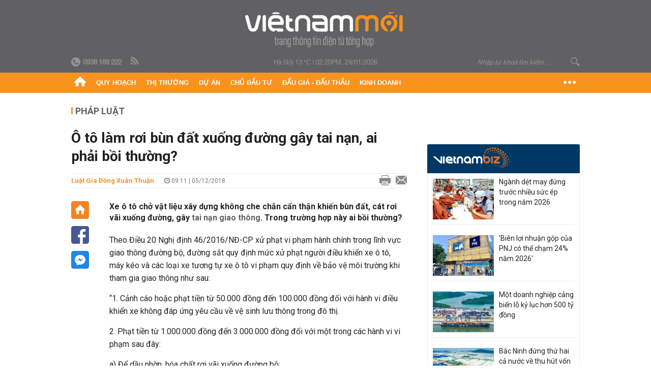

--- FILE ---
content_type: text/html; charset=utf-8
request_url: https://vietnammoi.vn/o-to-lam-roi-bun-dat-xuong-duong-gay-tai-nan-ai-phai-boi-thuong-161362.htm
body_size: 35986
content:
<!DOCTYPE html>
<html lang="vi" dir="ltr">
<head>
    <title>Ô tô làm rơi bùn đất xuống đường gây tai nạn, ai phải bồi thường?</title>
    <meta charset="utf-8" />
    <meta http-equiv="X-UA-Compatible" content="IE=100" />
    <meta name="viewport" content="width=device-width, initial-scale=1.0" />
    <meta http-equiv="Content-Language" content="vi" />
    <meta name="Language" content="vi" />
<meta name="keywords" content="tai nạn giao th&#244;ng, vi phạm giao th&#244;ng, Bồi thường thiệt hại, nguy cơ tai nạn, xe chở đất đ&#225;" id="metakeywords" /> 
	<meta name="news_keywords" content="tai nạn giao th&#244;ng, vi phạm giao th&#244;ng, Bồi thường thiệt hại, nguy cơ tai nạn, xe chở đất đ&#225;" id="newskeywords" /> 
	<meta name="description" content="Xe &#244; t&#244; chở vật liệu x&#226;y dựng kh&#244;ng che chắn cẩn thận khiến b&#249;n đất, c&#225;t rơi v&#227;i xuống đường, g&#226;y tai nạn giao th&#244;ng. Trong trường hợp n&#224;y ai bồi thường?" id="metaDes" /> 
	<meta name="Language" content="vi" /> 
	<meta name="distribution" content="Global" /> 
	<meta name="REVISIT-AFTER" content="1 DAYS" /> 
	<meta name="robots" content="index,follow" /> 
	<meta name="copyright" content="Copyright (c) by https://vietnammoi.vn/" /> 
	<meta name="RATING" content="GENERAL" /> 
	<meta name="GENERATOR" content="https://vietnammoi.vn/" /> 
	<meta name="author" content="Vietnammoi" /> 
	<meta property="og:type" content="Article" /> 
	<meta property="article:tag" content="tai nạn giao th&#244;ng, vi phạm giao th&#244;ng, Bồi thường thiệt hại, nguy cơ tai nạn, xe chở đất đ&#225;" /> 
	<meta property="og:title" content="&#212; t&#244; l&#224;m rơi b&#249;n đất xuống đường g&#226;y tai nạn, ai phải bồi thường?" /> 
	<meta property="og:description" content="Xe &#244; t&#244; chở vật liệu x&#226;y dựng kh&#244;ng che chắn cẩn thận khiến b&#249;n đất, c&#225;t rơi v&#227;i xuống đường, g&#226;y tai nạn giao th&#244;ng. Trong trường hợp n&#224;y ai bồi thường?" /> 
	<meta property="og:image" content="https://cdn.vietnammoi.vn/stores/news_dataimages/thuandx/122018/05/14/croped/2818_5537_47393184_744024049293908_3157743076521279488_n.jpg?width=600" /> 
	<meta property="og:width" content="600" /> 
	<meta property="og:height" content="315" /> 
	<meta property="og:url" content="https://vietnammoi.vn/o-to-lam-roi-bun-dat-xuong-duong-gay-tai-nan-ai-phai-boi-thuong-161362.htm" /> 
	<meta property="article:section" content="Ph&#225;p Luật" /> 
	<meta property="article:published_time" content="2018-12-05T09:11:00" /> 
	<meta property="article:modified_time" content="2018-12-05T09:11:00" /> 
	<meta name="pubdate" content="2018-12-05T09:11:00" /> 
	<meta name="lastmod" content="2018-12-05T09:11:00" /> 
	<meta property="og:site_name" content="VIET NAM MOI" /> 
	<meta property="article:author" content="Vietnammoi" /> 
	<link rel="canonical" href="https://vietnammoi.vn/o-to-lam-roi-bun-dat-xuong-duong-gay-tai-nan-ai-phai-boi-thuong-161362.htm" /> 
	
    <meta http-equiv="REFRESH" content="1800" />
    <meta name="application-name" content="Việt Nam Mới" />
    <meta http-equiv="X-UA-Compatible" content="IE=edge" />
    <link rel="preconnect" href="https://fonts.googleapis.com" />
    <link rel="preconnect" href="https://fonts.gstatic.com" crossorigin />
    <link href="https://fonts.googleapis.com/css2?family=Roboto:ital,wght@0,100;0,300;0,400;0,500;0,700;0,900;1,100;1,300;1,400;1,500;1,900&display=swap" rel="stylesheet" />
    <link rel="dns-prefetch" href="https://cdn.vietnammoi.vn/">
    <link href="/images/2321_favicon-16x16.png" type="image/x-icon" rel="Shortcut Icon" />
    <link href="/images/2321_favicon-57x57.png" rel="apple-touch-icon" sizes="57x57" />
    <link href="/images/2321_favicon-60x60.png" rel="apple-touch-icon" sizes="60x60" />
    <link href="/images/2321_favicon-72x72.png" rel="apple-touch-icon" sizes="72x72" />
    <link href="/images/2321_favicon-76x76.png" rel="apple-touch-icon" sizes="76x76" />
    <link href="/images/2321_favicon-114x114.png" rel="apple-touch-icon" sizes="114x114" />
    <link href="/images/2321_favicon-120x120.png" rel="apple-touch-icon" sizes="120x120" />
    <link href="/images/2321_favicon-144x144.png" rel="apple-touch-icon" sizes="144x144" />
    <link href="/images/2321_favicon-152x152.png" rel="apple-touch-icon" sizes="152x152" />
    <link href="/images/2321_favicon-180x180.png" rel="apple-touch-icon" sizes="180x180" />
    <link href="/images/2321_favicon-32x32.png" sizes="32x32" rel="icon" type="image/png" />
    <link href="/images/2321_favicon-96x96.png" sizes="96x96" rel="icon" type="image/png" />
    <link href="/images/2321_favicon-192x192.png" sizes="192x192" rel="icon" type="image/png" />
    <link href="/plugins/scrollbar/jquery.scrollbar.min.css?v=EdJyu-Pq8KUQE7B34th3h7PtDS4Lq5oLgu5Y1ActGZQ" rel="stylesheet" />
    <link href="/plugins/pika/css/pikaday.min.css?v=gCHmR5sUjVS_q1K8OuZHfZWstano_GrBwd6e4jBGs3s" rel="stylesheet" />

    
        <link href="https://fonts.googleapis.com/css2?family=Inter:ital,opsz,wght@0,14..32,100..900;1,14..32,100..900&family=Newsreader:ital,opsz,wght@0,6..72,200..800;1,6..72,200..800&display=swap" rel="stylesheet" />
        <link href="/plugins/fancybox/jquery.fancybox.min.css?v=Vzbj7sDDS_woiFS3uNKo8eIuni59rjyNGtXfstRzStA" rel="stylesheet" />
        <link href="/plugins/jquery/ba/beforeafter.css" rel="stylesheet" />
    <link href="/css/dist/detail.min.css?v=EmINN37BTjJnxQfuyE40XT1ABrxkaXxMz9dtSv1Qd2A" rel="stylesheet" />


    <link href="/css/dist/master.min.css?v=XQQmo7UZdX0OMBZ7Pq5PxcyXBukiw8Xceb_Bmyi5w-o" rel="stylesheet" />

        <!-- Google tag (gtag.js) -->
        <script async src="https://www.googletagmanager.com/gtag/js?id=G-KZ6MS63J7C"></script>
        <script>
            window.dataLayer = window.dataLayer || [];
            function gtag() { dataLayer.push(arguments); }
            gtag('js', new Date());

            gtag('config', 'G-KZ6MS63J7C');

            document.addEventListener('DOMContentLoaded', function () {
                document.querySelectorAll('a[href]').forEach(function (link) {
                    const href = link.getAttribute('href');
                    if (!href) return;

                    // chỉ track link ngoài domain
                    if (href.startsWith('http') && !href.includes(location.hostname)) {
                        link.addEventListener('click', function () {
                            gtag('event', 'click_outbound', {
                                link_url: href,
                                link_text: link.innerText ? link.innerText.trim() : '',
                                page_path: location.pathname,
                                transport_type: 'beacon'
                            });
                        });
                    }
                });
            });
        </script>
                <script async src="https://static.amcdn.vn/tka/cdn.js" type="text/javascript"></script>
            <script>
                var arfAsync = arfAsync || [];
            </script>
            <script id="arf-core-js" onerror="window.arferrorload=true;" src="//media1.admicro.vn/cms/Arf.min.js" async></script>
            <script type="text/javascript">var _ADM_Channel = 'phap-luat';</script>
        <script type="application/ld+json">
            {"@context":"https://schema.org","@type":"NewsArticle","headline":"Ô tô làm rơi bùn đất xuống đường gây tai nạn, ai phải bồi thường?","description":"Xe ô tô chở vật liệu xây dựng không che chắn cẩn thận khiến bùn đất, cát rơi vãi xuống đường, gây <a href=\"https://vietnammoi.vn/tags/tai-nan-giao-thong-324.tag\"><strong>tai nạn giao thông</strong></a>. Trong trường hợp này ai bồi thường?","url":"https://vietnammoi.vn/o-to-lam-roi-bun-dat-xuong-duong-gay-tai-nan-ai-phai-boi-thuong-161362.htm","mainEntityOfPage":{"@type":"WebPage","@id":"https://vietnammoi.vn/o-to-lam-roi-bun-dat-xuong-duong-gay-tai-nan-ai-phai-boi-thuong-161362.htm"},"publisher":{"@type":"Organization","name":"Trang Việt Nam Mới","logo":{"@type":"ImageObject","url":"https://cdn.vietnammoi.vn/logos/logo-600.png"}},"image":["https://cdn.vietnammoi.vn/stores/news_dataimages/thuandx/122018/05/14/croped/2818_5537_47393184_744024049293908_3157743076521279488_n.jpg?width=600"],"datePublished":"2018-12-05T09:11:17+07:00","dateModified":"2018-12-05T09:11:17+07:00","author":{"@type":"Person","name":"Luật gia Đồng Xuân Thuận","url":"https://vietnammoi.vn"},"breadcrumb":{"@type":"BreadcrumbList","itemListElement":[{"@type":"ListItem","position":1,"item":{"@id":"https://vietnammoi.vn/phap-luat.htm","name":"Pháp luật"}},{"@type":"ListItem","position":2,"item":{"@id":"https://vietnammoi.vn/o-to-lam-roi-bun-dat-xuong-duong-gay-tai-nan-ai-phai-boi-thuong-161362.htm","name":"Ô tô làm rơi bùn đất xuống đường gây tai nạn, ai phải bồi thường?"}}]}};
        </script>
        <!-- Pushtimize: new version -->
        <script src="https://sdk.moneyoyo.com/v1/webpush.js?pid=wqE8-lVEeSm0I6KH0aMLGQ" async></script>
</head>
<body class="">
    <input name="__RequestVerificationToken" type="hidden" value="CfDJ8MhSTshGR5hHiJUIt-FbdqHfVQzm52r6D2w1CAXb0kOyiTd-VjvaQKJjOHSDJf_-8yTrVbu2EBgyug5b2-9Nk1A4t8zGb-rClBst42YNNNDTFJgRDEONpJmzZzmOAwZyc4eAuMgtWQwNcGB0Ydcd0e0" />
    <div id="fb-root"></div>
    <script async defer crossorigin="anonymous" src="https://connect.facebook.net/vi_VN/sdk.js#xfbml=1&amp;version=v12.0&amp;appId=&amp;autoLogAppEvents=1"></script>

    <div id="admwrapper">
            
        <div id="header" class="hidden-print none-header-magazine">
            <div class="wrapper clearafter">
                <div id="logo"><a href="/" title="Việt Nam Mới"></a></div>
                <div class="links">
                    <div class="left">
                        <a href="tel:+84938189222"><i class="icon-tel-header"></i><b>0938 189 222</b></a>
                        <a href="/tin-gio-chot.rss" class="icon-rss-header" rel="nofollow" title="RSS feed" target="_blank"></a>
                    </div>

                    <!-- weather -->
                    <span id="_weather"></span> |
                    <span id="_dateTime" data-value=""></span>

                    <div id="search-form" class="right">
                        <input type="text" name="search" id="search" placeholder="Nhập từ khoá tìm kiếm..." autocomplete="off">
                        <span class="icon-search"></span>
                    </div>
                </div>
            </div>
        </div>

            
<div id="nav" class="none-nav-magazine">
    <div class="nav_icon"><span class="icon"></span></div>
    <div class="wrapper clearafter">
        <ul class="left" id="main-menu-zone">
            <li><a href="https://vietnammoi.vn/" title="Trang chủ"><span class="icon icon-home-nav"></span></a></li>
                    <li data-id="548" data-url="/ajax/chuyen-muc/548" class="parent" data-ajaxcontent-trigger="mouseenter" data-zoneurl="quy-hoach">
                        <a href="/quy-hoach.htm" title="Quy ho&#x1EA1;ch" data-zoneid="548">Quy hoạch</a>

                            <div class="popup">
                                <div class="wrapper clearafter smooth">
                                    <ul class="popup_links left">
                                            <li><a href="/quy-hoach/ha-tang.htm" title="H&#x1EA1; t&#x1EA7;ng">Hạ tầng</a></li>
                                            <li><a href="/quy-hoach/duong-se-mo.htm" title="&#x110;&#x1B0;&#x1EDD;ng s&#x1EBD; m&#x1EDF;">Đường sẽ mở</a></li>
                                            <li><a href="/quy-hoach/dat-co-quy-hoach.htm" title="&#x110;&#x1EA5;t c&amp;#243; quy ho&#x1EA1;ch">Đất có quy hoạch</a></li>
                                            <li><a href="/quy-hoach/quy-hoach-dep.htm" title="Quy ho&#x1EA1;ch &#x111;&#x1EB9;p">Quy hoạch đẹp</a></li>
                                            <li><a href="/quy-hoach/dieu-chinh-quy-hoach.htm" title="&#x110;i&#x1EC1;u ch&#x1EC9;nh quy ho&#x1EA1;ch">Điều chỉnh quy hoạch</a></li>
                                            <li><a href="/quy-hoach/ban-do-quy-hoach.htm" title="B&#x1EA3;n &#x111;&#x1ED3; quy ho&#x1EA1;ch">Bản đồ quy hoạch</a></li>
                                    </ul>

                                    <ul class="popup_news left" data-ajaxcontent="quy-hoach" data-id="548">
                                        <li class="left indicator"></li>
                                        <li class="left indicator"></li>
                                        <li class="left indicator"></li>
                                        <li class="left indicator"></li>
                                    </ul>
                                </div>
                            </div>
                    </li>
                    <li data-id="555" data-url="/ajax/chuyen-muc/555" class="parent" data-ajaxcontent-trigger="mouseenter" data-zoneurl="thi-truong">
                        <a href="/thi-truong.htm" title="Th&#x1ECB; tr&#x1B0;&#x1EDD;ng" data-zoneid="555">Thị trường</a>

                            <div class="popup">
                                <div class="wrapper clearafter smooth">
                                    <ul class="popup_links left">
                                            <li><a href="/thi-truong/chinh-sach.htm" title="Ch&amp;#237;nh s&amp;#225;ch">Chính sách</a></li>
                                            <li><a href="/thi-truong/gia-ca.htm" title="Gi&amp;#225; c&#x1EA3;">Giá cả</a></li>
                                            <li><a href="/thi-truong/du-bao.htm" title="D&#x1EF1; b&amp;#225;o">Dự báo</a></li>
                                            <li><a href="/thi-truong/vat-lieu-xay-dung.htm" title="V&#x1EAD;t li&#x1EC7;u x&amp;#226;y d&#x1EF1;ng">Vật liệu xây dựng</a></li>
                                    </ul>

                                    <ul class="popup_news left" data-ajaxcontent="thi-truong" data-id="555">
                                        <li class="left indicator"></li>
                                        <li class="left indicator"></li>
                                        <li class="left indicator"></li>
                                        <li class="left indicator"></li>
                                    </ul>
                                </div>
                            </div>
                    </li>
                    <li data-id="560" data-url="/ajax/chuyen-muc/560" class="parent" data-ajaxcontent-trigger="mouseenter" data-zoneurl="du-an">
                        <a href="/du-an.htm" title="D&#x1EF1; &amp;#225;n" data-zoneid="560">Dự án</a>

                            <div class="popup">
                                <div class="wrapper clearafter smooth">
                                    <ul class="popup_links left">
                                            <li><a href="/du-an/du-an-moi.htm" title="D&#x1EF1; &amp;#225;n m&#x1EDB;i">Dự án mới</a></li>
                                            <li><a href="/du-an/dang-mo-ban.htm" title="&#x110;ang m&#x1EDF; b&amp;#225;n">Đang mở bán</a></li>
                                            <li><a href="/du-an/khong-gian-song.htm" title="Kh&amp;#244;ng gian s&#x1ED1;ng">Không gian sống</a></li>
                                    </ul>

                                    <ul class="popup_news left" data-ajaxcontent="du-an" data-id="560">
                                        <li class="left indicator"></li>
                                        <li class="left indicator"></li>
                                        <li class="left indicator"></li>
                                        <li class="left indicator"></li>
                                    </ul>
                                </div>
                            </div>
                    </li>
                    <li data-id="563" data-url="/ajax/chuyen-muc/563" class="parent" data-ajaxcontent-trigger="mouseenter" data-zoneurl="chu-dau-tu">
                        <a href="/chu-dau-tu.htm" title="Ch&#x1EE7; &#x111;&#x1EA7;u t&#x1B0;" data-zoneid="563">Chủ đầu tư</a>

                            <div class="popup">
                                <div class="wrapper clearafter smooth">
                                    <ul class="popup_links left">
                                            <li><a href="/chu-dau-tu/lanh-dao.htm" title="L&amp;#227;nh &#x111;&#x1EA1;o">Lãnh đạo</a></li>
                                            <li><a href="/chu-dau-tu/tai-chinh.htm" title="T&amp;#224;i ch&amp;#237;nh">Tài chính</a></li>
                                            <li><a href="/chu-dau-tu/hoat-dong-kinh-doanh.htm" title="Ho&#x1EA1;t &#x111;&#x1ED9;ng kinh doanh">Hoạt động kinh doanh</a></li>
                                    </ul>

                                    <ul class="popup_news left" data-ajaxcontent="chu-dau-tu" data-id="563">
                                        <li class="left indicator"></li>
                                        <li class="left indicator"></li>
                                        <li class="left indicator"></li>
                                        <li class="left indicator"></li>
                                    </ul>
                                </div>
                            </div>
                    </li>
                    <li data-id="567" data-url="/ajax/chuyen-muc/567" class="parent" data-ajaxcontent-trigger="mouseenter" data-zoneurl="dau-gia-dau-thau">
                        <a href="/dau-gia-dau-thau.htm" title="&#x110;&#x1EA5;u gi&amp;#225; - &#x110;&#x1EA5;u th&#x1EA7;u" data-zoneid="567">Đấu giá - Đấu thầu</a>

                            <div class="popup">
                                <div class="wrapper clearafter smooth">
                                    <ul class="popup_links left">
                                            <li><a href="/dau-gia-dau-thau/ha-noi.htm" title="H&amp;#224; N&#x1ED9;i">Hà Nội</a></li>
                                            <li><a href="/dau-gia-dau-thau/tp-hcm.htm" title="TP HCM">TP HCM</a></li>
                                            <li><a href="/dau-gia-dau-thau/dia-phuong-khac.htm" title="&#x110;&#x1ECB;a ph&#x1B0;&#x1A1;ng kh&amp;#225;c">Địa phương khác</a></li>
                                    </ul>

                                    <ul class="popup_news left" data-ajaxcontent="dau-gia-dau-thau" data-id="567">
                                        <li class="left indicator"></li>
                                        <li class="left indicator"></li>
                                        <li class="left indicator"></li>
                                        <li class="left indicator"></li>
                                    </ul>
                                </div>
                            </div>
                    </li>
                    <li data-id="30" data-url="/ajax/chuyen-muc/30" class="parent" data-ajaxcontent-trigger="mouseenter" data-zoneurl="kinh-doanh">
                        <a href="/kinh-doanh.htm" title="Kinh doanh" data-zoneid="30">Kinh doanh</a>

                            <div class="popup">
                                <div class="wrapper clearafter smooth">
                                    <ul class="popup_links left">
                                            <li><a href="/kinh-doanh/tai-chinh-ngan-hang.htm" title="T&amp;#224;i ch&amp;#237;nh - Ng&amp;#226;n h&amp;#224;ng">Tài chính - Ngân hàng</a></li>
                                            <li><a href="/kinh-doanh/doanh-nghiep.htm" title="Doanh nghi&#x1EC7;p">Doanh nghiệp</a></li>
                                            <li><a href="/kinh-doanh/doanh-nhan.htm" title="Doanh nh&amp;#226;n">Doanh nhân</a></li>
                                            <li><a href="/kinh-doanh/tai-chinh-ca-nhan.htm" title="T&amp;#224;i ch&amp;#237;nh c&amp;#225; nh&amp;#226;n">Tài chính cá nhân</a></li>
                                    </ul>

                                    <ul class="popup_news left" data-ajaxcontent="kinh-doanh" data-id="30">
                                        <li class="left indicator"></li>
                                        <li class="left indicator"></li>
                                        <li class="left indicator"></li>
                                        <li class="left indicator"></li>
                                    </ul>
                                </div>
                            </div>
                    </li>
        </ul>
        <div class="right clickable" data-trigger="">
            <span class="icon icon-dot-nav" data-trigger-content=""></span>
            <div class="popup">
                <div class="wrapper clearafter">
                            <div class="col left">
                                <a data-id="548" href="/quy-hoach.htm" class="title" title="Quy hoạch">Quy hoạch</a>

                                    <ul>
                                            <li data-id="549">
                                                <a href="/quy-hoach/ha-tang.htm" title="H&#x1EA1; t&#x1EA7;ng">Hạ tầng</a>
                                            </li>
                                            <li data-id="550">
                                                <a href="/quy-hoach/duong-se-mo.htm" title="&#x110;&#x1B0;&#x1EDD;ng s&#x1EBD; m&#x1EDF;">Đường sẽ mở</a>
                                            </li>
                                            <li data-id="551">
                                                <a href="/quy-hoach/dat-co-quy-hoach.htm" title="&#x110;&#x1EA5;t c&amp;#243; quy ho&#x1EA1;ch">Đất có quy hoạch</a>
                                            </li>
                                            <li data-id="552">
                                                <a href="/quy-hoach/quy-hoach-dep.htm" title="Quy ho&#x1EA1;ch &#x111;&#x1EB9;p">Quy hoạch đẹp</a>
                                            </li>
                                            <li data-id="553">
                                                <a href="/quy-hoach/dieu-chinh-quy-hoach.htm" title="&#x110;i&#x1EC1;u ch&#x1EC9;nh quy ho&#x1EA1;ch">Điều chỉnh quy hoạch</a>
                                            </li>
                                            <li data-id="554">
                                                <a href="/quy-hoach/ban-do-quy-hoach.htm" title="B&#x1EA3;n &#x111;&#x1ED3; quy ho&#x1EA1;ch">Bản đồ quy hoạch</a>
                                            </li>
                                    </ul>
                            </div>
                            <div class="col left">
                                <a data-id="555" href="/thi-truong.htm" class="title" title="Thị trường">Thị trường</a>

                                    <ul>
                                            <li data-id="556">
                                                <a href="/thi-truong/chinh-sach.htm" title="Ch&amp;#237;nh s&amp;#225;ch">Chính sách</a>
                                            </li>
                                            <li data-id="557">
                                                <a href="/thi-truong/gia-ca.htm" title="Gi&amp;#225; c&#x1EA3;">Giá cả</a>
                                            </li>
                                            <li data-id="558">
                                                <a href="/thi-truong/du-bao.htm" title="D&#x1EF1; b&amp;#225;o">Dự báo</a>
                                            </li>
                                            <li data-id="559">
                                                <a href="/thi-truong/vat-lieu-xay-dung.htm" title="V&#x1EAD;t li&#x1EC7;u x&amp;#226;y d&#x1EF1;ng">Vật liệu xây dựng</a>
                                            </li>
                                    </ul>
                            </div>
                            <div class="col left">
                                <a data-id="560" href="/du-an.htm" class="title" title="Dự án">Dự án</a>

                                    <ul>
                                            <li data-id="571">
                                                <a href="/du-an/du-an-moi.htm" title="D&#x1EF1; &amp;#225;n m&#x1EDB;i">Dự án mới</a>
                                            </li>
                                            <li data-id="561">
                                                <a href="/du-an/dang-mo-ban.htm" title="&#x110;ang m&#x1EDF; b&amp;#225;n">Đang mở bán</a>
                                            </li>
                                            <li data-id="562">
                                                <a href="/du-an/khong-gian-song.htm" title="Kh&amp;#244;ng gian s&#x1ED1;ng">Không gian sống</a>
                                            </li>
                                    </ul>
                            </div>
                            <div class="col left">
                                <a data-id="563" href="/chu-dau-tu.htm" class="title" title="Chủ đầu tư">Chủ đầu tư</a>

                                    <ul>
                                            <li data-id="564">
                                                <a href="/chu-dau-tu/lanh-dao.htm" title="L&amp;#227;nh &#x111;&#x1EA1;o">Lãnh đạo</a>
                                            </li>
                                            <li data-id="565">
                                                <a href="/chu-dau-tu/tai-chinh.htm" title="T&amp;#224;i ch&amp;#237;nh">Tài chính</a>
                                            </li>
                                            <li data-id="566">
                                                <a href="/chu-dau-tu/hoat-dong-kinh-doanh.htm" title="Ho&#x1EA1;t &#x111;&#x1ED9;ng kinh doanh">Hoạt động kinh doanh</a>
                                            </li>
                                    </ul>
                            </div>
                            <div class="col left">
                                <a data-id="567" href="/dau-gia-dau-thau.htm" class="title" title="Đấu giá - Đấu thầu">Đấu giá - Đấu thầu</a>

                                    <ul>
                                            <li data-id="568">
                                                <a href="/dau-gia-dau-thau/ha-noi.htm" title="H&amp;#224; N&#x1ED9;i">Hà Nội</a>
                                            </li>
                                            <li data-id="569">
                                                <a href="/dau-gia-dau-thau/tp-hcm.htm" title="TP HCM">TP HCM</a>
                                            </li>
                                            <li data-id="570">
                                                <a href="/dau-gia-dau-thau/dia-phuong-khac.htm" title="&#x110;&#x1ECB;a ph&#x1B0;&#x1A1;ng kh&amp;#225;c">Địa phương khác</a>
                                            </li>
                                    </ul>
                            </div>
                            <div class="col left">
                                <a data-id="30" href="/kinh-doanh.htm" class="title" title="Kinh doanh">Kinh doanh</a>

                                    <ul>
                                            <li data-id="151">
                                                <a href="/kinh-doanh/tai-chinh-ngan-hang.htm" title="T&amp;#224;i ch&amp;#237;nh - Ng&amp;#226;n h&amp;#224;ng">Tài chính - Ngân hàng</a>
                                            </li>
                                            <li data-id="153">
                                                <a href="/kinh-doanh/doanh-nghiep.htm" title="Doanh nghi&#x1EC7;p">Doanh nghiệp</a>
                                            </li>
                                            <li data-id="516">
                                                <a href="/kinh-doanh/doanh-nhan.htm" title="Doanh nh&amp;#226;n">Doanh nhân</a>
                                            </li>
                                            <li data-id="517">
                                                <a href="/kinh-doanh/tai-chinh-ca-nhan.htm" title="T&amp;#224;i ch&amp;#237;nh c&amp;#225; nh&amp;#226;n">Tài chính cá nhân</a>
                                            </li>
                                    </ul>
                            </div>

                    <div class="newline">
                        <div class="newlink">
                            <a href="https://vietnammoi.vn/e-mag.htm" rel="nofollow" class="view-emag" title="eMagazine">
                                <img src="/images/2321_emag-light.png" alt="eMagazine" />
                            </a>
                            <a href="https://vietnammoi.vn/photostory.htm" rel="nofollow" class="view-photo" title="Photostory">
                                <img src="/images/2321_photostories-light.png" alt="Photostory" />
                            </a>
                            <a href="https://vietnammoi.vn/infographic.htm" rel="nofollow" class="view-info" title="Infographic">
                                <img src="/images/2321_infographic-light.png" alt="Infographic" />
                            </a>
                        </div>
                    </div>
                </div>
            </div>
        </div>
    </div>
</div>

        <!-- ads -->
            <div class="w1000">
                <div class="vnmoi-topbanner">
                            <div>
        <zone id="jscyjn9r"></zone>
        <script>
            arfAsync.push("jscyjn9r");
        </script>
    </div>

                </div>
            </div> 

        
                <input type="hidden" value="36" id="hdZoneParentId" />
                                
    <div class="wrapper text-center">
        <div class="margin-20-top"></div>
        <!-- ads -->
    </div>
    <div class="wrapper clearafter margin-25-top">
        <input type="hidden" name="hidLastModifiedDate" id="hidLastModifiedDate" />

        <div class="wrapper clearafter highlight margin-20-top margin-25-bottom detailheading">
            
            <div class="margin-25-bottom" id="title-category">
                <div>
                        <a href="/phap-luat.htm" title="Pháp luật">Pháp luật</a>
                </div>

            </div>

        </div>
    </div>
    <div class="wrapper">
        <!-- ads -->
    </div>
    <div class="wrapper clearafter margin-25-top" id="__main_wrapper_content">
        <div class="col685 left">

            <div class="col660">
                <h1 id="title-article" class="margin-15-bottom title-article" data-role="title">
                    Ô tô làm rơi bùn đất xuống đường gây tai nạn, ai phải bồi thường?
                </h1>

                <!-- article info top -->
                <div class="article-info clearafter margin-25-bottom">
                    
<a href="javascript:;" class="info_author left" data-role="author" title="Lu&#x1EAD;t gia &#x110;&#x1ED3;ng Xu&#xE2;n Thu&#x1EAD;n">Lu&#x1EAD;t gia &#x110;&#x1ED3;ng Xu&#xE2;n Thu&#x1EAD;n</a>
<span class="time flex-1">
    <i class="icon icon-time"></i><span data-role="publishdate"> 09:11 | 05/12/2018</span>
</span>
<a class="clickable" title="In bài viết" data-action-print target="_blank" href="https://vietnammoi.vn/o-to-lam-roi-bun-dat-xuong-duong-gay-tai-nan-ai-phai-boi-thuong-161362-print.htm"><i class="icon icon-print"></i></a>
<a title="Email bài viết" href="mailto:?subject=&#xD4; t&#xF4; l&#xE0;m r&#x1A1;i b&#xF9;n &#x111;&#x1EA5;t xu&#x1ED1;ng &#x111;&#x1B0;&#x1EDD;ng g&#xE2;y tai n&#x1EA1;n, ai ph&#x1EA3;i b&#x1ED3;i th&#x1B0;&#x1EDD;ng? - Vi&#x1EC7;tNamM&#x1EDB;i&amp;body=https://vietnammoi.vn/o-to-lam-roi-bun-dat-xuong-duong-gay-tai-nan-ai-phai-boi-thuong-161362.htm" rel="nofollow"><i class="icon icon-mail"></i></a>

                </div>

                <div id="sticky-box" class="col35 left social-buttons" data-article-follow>
                    
<a href="/" class="icon icon-home" title="Trang chủ"></a>
<a onclick="VNMoi.fn.shareFbClick('https://vietnammoi.vn/o-to-lam-roi-bun-dat-xuong-duong-gay-tai-nan-ai-phai-boi-thuong-161362.htm')" href="javascript:;" data-target="_blank" class="icon icon-fb clickable" title="Chia sẻ trên Facebook"></a>
<a onclick="VNMoi.fn.shareFbMsgClick('http://www.facebook.com/dialog/send?app_id=&amp;link=https://vietnammoi.vn/o-to-lam-roi-bun-dat-xuong-duong-gay-tai-nan-ai-phai-boi-thuong-161362.htm&amp;redirect_uri=https://vietnammoi.vn/o-to-lam-roi-bun-dat-xuong-duong-gay-tai-nan-ai-phai-boi-thuong-161362.htm')" href="javascript:;" class="icon icon-fbmsg clickable" title="Chia sẻ qua Facebook Messenger"></a>

                </div>

                <div class="col585 right" data-article-target>
                    <div class="sapo margin-20-bottom" data-role="sapo">
                        Xe ô tô chở vật liệu xây dựng không che chắn cẩn thận khiến bùn đất, cát rơi vãi xuống đường, gây <a href="https://vietnammoi.vn/tags/tai-nan-giao-thong-324.tag"><strong>tai nạn giao thông</strong></a>. Trong trường hợp này ai bồi thường?
                    </div>

                    


                    <!-- article body -->
                    <div class="entry-body" data-role="content">
                        <p>Theo Điều 20 Nghị định 46/2016/NĐ-CP xử phạt vi phạm hành chính trong lĩnh vực giao thông đường bộ, đường sắt quy định mức xử phạt người điều khiển xe ô tô, máy kéo và các loại xe tương tự xe ô tô vi phạm quy định về bảo vệ môi trường khi tham gia giao thông như sau:</p>

<p>“1. Cảnh cáo hoặc phạt tiền từ 50.000 đồng đến 100.000 đồng đối với hành vi điều khiển xe không đáp ứng yêu cầu về vệ sinh lưu thông trong đô thị.</p>

<p>2. Phạt tiền từ 1.000.000 đồng đến 3.000.000 đồng đối với một trong các hành vi vi phạm sau đây:</p>

<p>a) Để dầu nhờn, hóa chất rơi vãi xuống đường bộ;</p>

<p>b) Chở hàng rời, chất thải, vật liệu xây dựng dễ rơi vãi mà không có mui, bạt che đậy hoặc có mui, bạt che đậy nhưng vẫn để rơi vãi; chở hàng hoặc chất thải để nước chảy xuống mặt đường gây mất an toàn giao thông và vệ sinh môi trường;</p>

<p>c) Lôi kéo bùn, đất, cát, nguyên liệu, vật liệu hoặc chất phế thải khác ra đường bộ gây mất an toàn giao thông và vệ sinh môi trường.</p>

<p>3. Phạt tiền từ 4.000.000 đồng đến 6.000.000 đồng đối với người điều khiển xe đổ trái phép rác, đất, cát, đá, vật liệu, chất phế thải trong phạm vi đất dành cho đường bộ ở đoạn đường ngoài đô thị.</p>

<p>4. Phạt tiền từ 10.000.000 đồng đến 15.000.000 đồng đối với người điều khiển xe thực hiện hành vi đổ trái phép rác, đất, cát, đá, vật liệu, chất phế thải ra đường phố.</p>

<p>5. Ngoài việc bị phạt tiền, người điều khiển phương tiện thực hiện hành vi vi phạm quy định tại Khoản 3, Khoản 4 Điều này còn bị áp dụng hình thức xử phạt bổ sung tước quyền sử dụng Giấy phép lái xe từ 01 tháng đến 03 tháng.</p>

<p>6. Ngoài việc bị áp dụng hình thức xử phạt, người điều khiển phương tiện thực hiện hành vi vi phạm quy định tại Khoản 1, Khoản 2, Khoản 3, Khoản 4 Điều này còn bị áp dụng các biện pháp khắc phục hậu quả: Buộc phải khắc phục vi phạm, thu dọn vật liệu, rác, chất phế thải và khôi phục lại tình trạng ban đầu đã bị thay đổi do vi phạm hành chính gây ra; nếu gây ô nhiễm môi trường phải thực hiện các biện pháp khắc phục tình trạng ô nhiễm môi trường”.</p>

<p>Như vậy, căn cứ vào Khoản 2 và Khoản 6 điều luật trên, người điều khiển phương tiện chở vật liệu xây dựng không che phủ, để cho vật liệu rơi vãi xuống đường gây mất an toàn giao thông và vệ sinh môi trường có thể bị phạt tiền từ 1.000.000 đồng đến 3.000.000 đồng.</p>

<p>Ngoài ra, người điều khiển phương tiện vi phạm như trên còn bị áp dụng các biện pháp khắc phục hậu quả như: Buộc phải khắc phục vi phạm, thu dọn vật liệu, rác, chất phế thải và khôi phục lại tình trạng ban đầu đã bị thay đổi do vi phạm hành chính gây ra; nếu gây ô nhiễm môi trường phải thực hiện các biện pháp khắc phục tình trạng ô nhiễm môi trường.</p>

<table class="MASTERCMS_TPL_TABLE" style="width: 100%;" cellspacing="0" cellpadding="0" border="0">
	<tbody>
		<tr>
			<td><img alt="o to lam roi bun dat xuong duong gay tai nan ai phai boi thuong" class="__img_mastercms" src="https://cdn.vietnammoi.vn/stores/news_dataimages/thuandx/122018/05/14/2818_5537_47393184_744024049293908_3157743076521279488_n.jpg" style="max-width:100%; padding:0px; margin:0px;" title="Ô tô làm rơi bùn đất xuống đường gây tai nạn, ai phải bồi thường?" border="0"></td>
		</tr>
		<tr>
			<td>Lực lượng CSGT đang tích cực thu dọn bùn đất rơi vãi xuống đường.</td>
		</tr>
	</tbody>
</table>

<h2>Bồi thường thiệt hại khi gây ra tai nạn giao thông</h2>

<p>Trong trường hợp có xảy ra <strong>tai nạn giao thông</strong>, việc xem xét đến trách nhiệm bồi thường thiệt hại và trách nhiệm hình sự trước pháp luật sẽ căn cứ vào yếu tố lỗi, bên nào có lỗi trong việc gây ra tai nạn thì bên đó phải chịu trách nhiệm trước pháp luật về việc gây tai nạn của mình.</p>

<p>Bộ luật hình sự năm 2015 (Luật hình sự sửa đổi, bổ sung năm 2017) có quy định về hình phạt với người vi phạm quy định về an toàn giao thông đường bộ: "1. Người nào điều khiển phương tiện giao thông đường bộ mà vi phạm quy định về an toàn giao thông đường bộ gây thiệt hại cho tính mạng hoặc gây thiệt hại nghiêm trọng cho sức khoẻ, tài sản của người khác, thì bị phạt tiền từ năm triệu đồng đến năm mươi triệu đồng, cải tạo không giam giữ đến ba năm hoặc phạt tù từ sáu tháng đến năm năm".</p>

<p style="text-align:justify">Để cấu thành tội phạm này, chủ thể bắt buộc có các hành vi vi phạm các quy định về điều khiển phương tiện giao thông đường bộ. Và vi phạm các quy định về điều khiển phương tiện giao thông đường bộ là không chấp hành hoặc chấp hành không đầy đủ các quy định an toàn giao thông đường bộ.</p>

<p style="text-align:justify">Do đó, việc xác định hành vi vi phạm các quy định về điểu khiển phương tiện giao thông đường bộ không chỉ căn cứ vào các quy định của Bộ luật Hình sự mà phải căn cứ vào các quy định tại Luật Giao thông đường bộ và các văn bản hướng dẫn của các cơ quan có thẩm quyền.</p>

<p style="text-align:justify">Mặt khác, hậu quả xảy ra là dấu hiệu bắt buộc của cấu thành tội phạm này. Nếu hành vi vi phạm các quy định về điều khiển phương tiện giao thông đường bộ mà chưa gây ra thiệt hại cho tính mạng hoặc gây thiệt hại nghiêm trọng cho sức khỏe, tài sản của người khác thì chưa cấu thành tội phạm, trừ trường hợp quy định tại Khoản 4 Điều 260.</p>

<p style="text-align:justify">Ngoài ra, chỉ những tài sản do hành vi vi phạm các quy định về điều khiển phương tiện giao thông đường bộ trực tiếp gây ra, còn những thiệt hại gián tiếp không tính là thiệt hại để xác định trách nhiệm hình sự đối với người phạm tội. Mặc dù các thiệt hại này người phạm tội vẫn phải bồi thường nhưng không tính để xác định trách nhiệm hình sự đối với hành vi phạm tội.</p>

<p>Theo chương XX Bộ luật dân sự 2015, vấn đề bồi thường thiệt hại khi gây ra <em><strong>tai nạn giao thông</strong></em> được quy định như sau :</p>

<p><em>Căn cứ phát sinh trách nhiệm bồi thường thiệt hại</em></p>

<p>Người nào có hành vi xâm phạm tính mạng, sức khoẻ, danh dự, nhân phẩm, uy tín, tài sản, quyền, lợi ích hợp pháp khác của người khác mà gây thiệt hại thì phải bồi thường, trừ trường hợp Bộ luật này, luật khác có liên quan quy định khác.</p>

<p>Người gây thiệt hại không phải chịu trách nhiệm bồi thường thiệt hại trong trường hợp thiệt hại phát sinh là do sự kiện bất khả kháng hoặc hoàn toàn do lỗi của bên bị thiệt hại, trừ trường hợp có thỏa thuận khác hoặc luật có quy định khác.</p>

<p>Trường hợp tài sản gây thiệt hại thì chủ sở hữu, người chiếm hữu tài sản phải chịu trách nhiệm bồi thường thiệt hại, trừ trường hợp thiệt hại phát sinh theo quy định tại khoản 2 Điều này.</p>

<p><em>Nguyên tắc bồi thường thiệt hại</em></p>

<p>Thiệt hại thực tế phải được bồi thường toàn bộ và kịp thời. Các bên có thể thoả thuận về mức bồi thường, hình thức bồi thường bằng tiền, bằng hiện vật hoặc thực hiện một công việc, phương thức bồi thường một lần hoặc nhiều lần, trừ trường hợp pháp luật có quy định khác.</p>

<p>Người chịu trách nhiệm bồi thường thiệt hại có thể được giảm mức bồi thường nếu không có lỗi hoặc có lỗi vô ý và thiệt hại quá lớn so với khả năng kinh tế của mình.</p>

<p>Khi mức bồi thường không còn phù hợp với thực tế thì bên bị thiệt hại hoặc bên gây thiệt hại có quyền yêu cầu Tòa án hoặc cơ quan nhà nước có thẩm quyền khác thay đổi mức bồi thường.</p>

<p>Khi bên bị thiệt hại có lỗi trong việc gây thiệt hại thì không được bồi thường phần thiệt hại do lỗi của mình gây ra.</p>

<p>Bên có quyền, lợi ích bị xâm phạm không được bồi thường nếu thiệt hại xảy ra do không áp dụng các biện pháp cần thiết, hợp lý để ngăn chặn, hạn chế thiệt hại cho chính mình.</p>

<p>Như vậy, trong trường hợp xe ô tô chở hàng rời, chất thải, vật liệu xây dựng dễ rơi vãi mà không có mui, bạt che đậy hoặc có mui, bạt che đậy nhưng vẫn để rơi vãi phải chịu trách nhiệm bồi thường do lỗi của mình gây ra.</p>

<table class="__mb_article_in_image __mb_article_in_image_large">
	<tbody>
		<tr>
			<td width="115" valign="top" align="left"><a class="__mb_article_in_image_large_box" href="https://vietnammoi.vn/o-to-di-vao-lan-duong-khan-cap-tren-cao-toc-bi-phat-the-nao-157823.htm" title="Ô tô đi vào làn đường khẩn cấp trên cao tốc bị phạt thế nào?"><img alt="o to lam roi bun dat xuong duong gay tai nan ai phai boi thuong" src="https://cdn.vietnammoi.vn/stores/news_dataimages/thuandx/112018/17/14/thumbnail/2228_xe-6-1813-1521451870.jpg" title="Ô tô làm rơi bùn đất xuống đường gây tai nạn, ai phải bồi thường?" width="115"> </a></td>
			<td style="vertical-align: top;" valign="top" align="left"><a href="https://vietnammoi.vn/o-to-di-vao-lan-duong-khan-cap-tren-cao-toc-bi-phat-the-nao-157823.htm" title="Ô tô đi vào làn đường khẩn cấp trên cao tốc bị phạt thế nào?">Ô tô đi vào làn đường khẩn cấp trên cao tốc bị phạt thế nào?</a>
			<p><span class="tpl_desc">Trên tuyến đường cao tốc, một số chủ phương tiện không thấy lực lượng CSGT đã cho ô tô lưu thông vượt phải vào làn ...</span></p>
			</td>
		</tr>
	</tbody>
</table>

<table class="__mb_article_in_image __mb_article_in_image_large">
	<tbody>
		<tr>
			<td width="115" valign="top" align="left"><a class="__mb_article_in_image_large_box" href="https://vietnammoi.vn/khoang-cach-an-toan-giua-hai-xe-tren-duong-duoc-quy-dinh-the-nao-156472.htm" title="Khoảng cách an toàn giữa hai xe trên đường được quy định thế nào?"><img alt="o to lam roi bun dat xuong duong gay tai nan ai phai boi thuong" src="https://cdn.vietnammoi.vn/stores/news_dataimages/thuandx/112018/10/17/thumbnail/4837_20151204090030-a8-1503.jpg" title="Ô tô làm rơi bùn đất xuống đường gây tai nạn, ai phải bồi thường?" width="115"> </a></td>
			<td style="vertical-align: top;" valign="top" align="left"><a href="https://vietnammoi.vn/khoang-cach-an-toan-giua-hai-xe-tren-duong-duoc-quy-dinh-the-nao-156472.htm" title="Khoảng cách an toàn giữa hai xe trên đường được quy định thế nào?">Khoảng cách an toàn giữa hai xe trên đường được quy định thế nào?</a>
			<p><span class="tpl_desc">Khoảng cách an toàn giữa hai xe khi tham gia giao thông trên đường được quy định tại Điều 12 Thông tư 91/2015/TT-BGTVT quy định ...</span></p>
			</td>
		</tr>
	</tbody>
</table>

<table class="__mb_article_in_image __mb_article_in_image_large">
	<tbody>
		<tr>
			<td width="115" valign="top" align="left"><a class="__mb_article_in_image_large_box" href="https://vietnammoi.vn/co-the-xu-phat-doan-nguoi-dat-xe-may-tren-via-he-khi-thay-csgt-155523.htm" title="Có thể xử phạt đoàn người dắt xe máy trên vỉa hè khi thấy CSGT?"><img alt="o to lam roi bun dat xuong duong gay tai nan ai phai boi thuong" src="https://cdn.vietnammoi.vn/stores/news_dataimages/trangttb/112018/06/08/thumbnail/3619_ezgif-1-867d80d78817.gif" title="Ô tô làm rơi bùn đất xuống đường gây tai nạn, ai phải bồi thường?" width="115"> </a></td>
			<td style="vertical-align: top;" valign="top" align="left"><a href="https://vietnammoi.vn/co-the-xu-phat-doan-nguoi-dat-xe-may-tren-via-he-khi-thay-csgt-155523.htm" title="Có thể xử phạt đoàn người dắt xe máy trên vỉa hè khi thấy CSGT?">Có thể xử phạt đoàn người dắt xe máy trên vỉa hè khi thấy CSGT?</a>
			<p><span class="tpl_desc">Có thể xử phạt những người dắt xe máy đi bộ ngược chiều trên vỉa hè để tránh CSGT, nếu chứng minh được họ vi ...</span></p>
			</td>
		</tr>
	</tbody>
</table>

<table class="__MB_template_g">
	<tbody>
		<tr>
			<td class="__RE_PLACE_CONTENT">Độc giả có vướng mắc về pháp lý xin gửi yêu cầu hoặc đề nghị tư vấn qua Email: hoidapphapluatvnm@gmail.com.
			<p><a href="https://vietnammoi.vn/phap-luat/hoi-dap-phap-luat">Ngoài ra độc giả tham khảo kiến thức luật tại đây!</a></p>

			<p><strong><em>Lưu ý: </em></strong>Những tư vấn theo đề nghị của người gửi câu hỏi qua Email, nội dung trả lời có giá trị tham khảo, phổ biến kiến thức, không dùng làm tài liệu tố tụng.</p>
			</td>
		</tr>
	</tbody>
</table>

                        
                    </div>

                </div>

                <div class="clear"></div>
                <div class="author">
                    

    <div class="link-source-wrapper clearfix">
        <div class="link-source-name">
            Theo <span class="link-source-text-name" data-role="source">Doanh Nghi&#x1EC7;p &amp; Kinh Doanh</span>
            <svg width="10" height="10" viewBox="0 0 10 10" fill="none" xmlns="http://www.w3.org/2000/svg">
                <path fill-rule="evenodd" clip-rule="evenodd" d="M2.5 2.08333C2.38949 2.08333 2.28351 2.12723 2.20537 2.20537C2.12723 2.28351 2.08333 2.38949 2.08333 2.5V8.33333C2.08333 8.44384 2.12723 8.54982 2.20537 8.62796C2.28351 8.7061 2.38949 8.75 2.5 8.75H7.5C7.61051 8.75 7.71649 8.7061 7.79463 8.62796C7.87277 8.54982 7.91667 8.44384 7.91667 8.33333V2.5C7.91667 2.38949 7.87277 2.28351 7.79463 2.20537C7.71649 2.12723 7.61051 2.08333 7.5 2.08333H6.66667C6.43655 2.08333 6.25 1.89679 6.25 1.66667C6.25 1.43655 6.43655 1.25 6.66667 1.25H7.5C7.83152 1.25 8.14946 1.3817 8.38388 1.61612C8.6183 1.85054 8.75 2.16848 8.75 2.5V8.33333C8.75 8.66485 8.6183 8.9828 8.38388 9.21722C8.14946 9.45164 7.83152 9.58333 7.5 9.58333H2.5C2.16848 9.58333 1.85054 9.45164 1.61612 9.21722C1.3817 8.9828 1.25 8.66485 1.25 8.33333V2.5C1.25 2.16848 1.3817 1.85054 1.61612 1.61612C1.85054 1.3817 2.16848 1.25 2.5 1.25H3.33333C3.56345 1.25 3.75 1.43655 3.75 1.66667C3.75 1.89679 3.56345 2.08333 3.33333 2.08333H2.5Z" fill="black"></path>
                <path fill-rule="evenodd" clip-rule="evenodd" d="M2.91666 1.25C2.91666 0.789762 3.28976 0.416667 3.75 0.416667H6.25C6.71023 0.416667 7.08333 0.789762 7.08333 1.25V2.08333C7.08333 2.54357 6.71023 2.91667 6.25 2.91667H3.75C3.28976 2.91667 2.91666 2.54357 2.91666 2.08333V1.25ZM6.25 1.25H3.75V2.08333H6.25V1.25Z" fill="black"></path>
            </svg>
            <input type="text" value="https://doanhnghiepkinhdoanh.doanhnhanvn.vn/o-to-lam-roi-bun-dat-xuong-duong-gay-tai-nan-ai-phai-boi-thuong-43161362.htm" id="hdSourceLink" class="hdSourceLink" />
            <span id="btnCopy" class="copylink">Copy link</span>
        </div>
        <div class="link-source-detail">
            <span class="link-source-detail-title">Link bài gốc</span>
            <p class="link-source-full" data-role="source">https://doanhnghiepkinhdoanh.doanhnhanvn.vn/o-to-lam-roi-bun-dat-xuong-duong-gay-tai-nan-ai-phai-boi-thuong-43161362.htm</p>
            <div class="arrow-down"></div>
        </div>
    </div>

                </div>

                <!-- article info bottom -->
                <div class="article-info clearafter margin-25-bottom">
                    
    <a href="/phap-luat.htm" class="info_category left" data-role="cate-name" title="Pháp luật">
        Pháp luật
    </a>
    <div class="flex-1">
        <div class="fb-like" data-href="https://vietnammoi.vn/o-to-lam-roi-bun-dat-xuong-duong-gay-tai-nan-ai-phai-boi-thuong-161362.htm" data-layout="button_count" data-action="like" data-size="small" data-show-faces="true" data-share="true"></div>
    </div>
    <span class="clickable" title="In bài viết" data-action-print><i class="icon icon-print"></i></span>
    <a title="Email bài viết" href="mailto:?subject=&#xD4; t&#xF4; l&#xE0;m r&#x1A1;i b&#xF9;n &#x111;&#x1EA5;t xu&#x1ED1;ng &#x111;&#x1B0;&#x1EDD;ng g&#xE2;y tai n&#x1EA1;n, ai ph&#x1EA3;i b&#x1ED3;i th&#x1B0;&#x1EDD;ng? - Vi&#x1EC7;tNamM&#x1EDB;i&amp;body=https://vietnammoi.vn/o-to-lam-roi-bun-dat-xuong-duong-gay-tai-nan-ai-phai-boi-thuong-161362.htm" rel="nofollow">
        <i class="icon icon-mail"></i>
    </a>

                </div>
            </div>

                <div class="tags margin-25-bottom">
                    
        <div class="title"><span class="icon icon-tag"></span> Tag:</div>
        <ul>
                <li>
                    <a href="/tai-nan-giao-thong.html" title="tai n&#x1EA1;n giao th&amp;#244;ng">tai n&#x1EA1;n giao th&#xF4;ng</a>
                </li>
                <li>
                    <a href="/vi-pham-giao-thong.html" title="vi ph&#x1EA1;m giao th&amp;#244;ng">vi ph&#x1EA1;m giao th&#xF4;ng</a>
                </li>
                <li>
                    <a href="/boi-thuong-thiet-hai.html" title="B&#x1ED3;i th&#x1B0;&#x1EDD;ng thi&#x1EC7;t h&#x1EA1;i">B&#x1ED3;i th&#x1B0;&#x1EDD;ng thi&#x1EC7;t h&#x1EA1;i</a>
                </li>
                <li>
                    <a href="/nguy-co-tai-nan.html" title="nguy c&#x1A1; tai n&#x1EA1;n">nguy c&#x1A1; tai n&#x1EA1;n</a>
                </li>
                <li>
                    <a href="/xe-cho-dat-da.html" title="xe ch&#x1EDF; &#x111;&#x1EA5;t &#x111;&amp;#225;">xe ch&#x1EDF; &#x111;&#x1EA5;t &#x111;&#xE1;</a>
                </li>
        </ul>

                </div>


    <div class="margin-15-bottom">
        <zone id="jsd1rrp9"></zone>
        <script>
            arfAsync.push("jsd1rrp9");
        </script>
    </div>

                <div id="box-same-topic" data-limit="8">
                    <!-- 09 articles same topic -->
                    <div class="separator margin-15-bottom"></div>
                    <div class="hottopic-title margin-20-bottom">Cùng chủ đề</div>
                    <div class="clear"></div>
                    <div id="slideshow-2026124212044190" class="hottopic clearafter" data-slideshow>
                        
        <div class="hottopic_first left">
            <a href="/chu-de/xu-phat-vi-pham-giao-thong-41.htm" title="X&#x1EED; ph&#x1EA1;t vi ph&#x1EA1;m giao th&#xF4;ng" class="img">
                <img src="https://cdn.vietnammoi.vn/stores/news_dataimages/thuandx/112016/14/15/2505_sohaxuphatgiaothong.jpg?width=300" alt="X&#x1EED; ph&#x1EA1;t vi ph&#x1EA1;m giao th&#xF4;ng" class="img" />
                <span class="title">X&#x1EED; ph&#x1EA1;t vi ph&#x1EA1;m giao th&#xF4;ng</span>
            </a>
        </div>
        <div class="hottopic_list right">
                <div data-slideshow-slides="" data-slideshow-scrollable="true">
                    <ul>
                            <li data-slideshow-item>
                                <a href="https://vietnammoi.vn/nhung-nap-cong-om-o-tren-mat-duong-sai-gon-ai-chiu-trach-nhiem-khi-xay-ra-tai-nan-20190606112329716.htm" title="Nh&#x1EEF;ng n&#x1EAF;p c&#x1ED1;ng &#x27;&#x1EE1;m &#x1EDD;&#x27; tr&#xEA;n m&#x1EB7;t &#x111;&#x1B0;&#x1EDD;ng S&#xE0;i G&#xF2;n: Ai ch&#x1ECB;u tr&#xE1;ch nhi&#x1EC7;m khi x&#x1EA3;y ra tai n&#x1EA1;n?" class="img left">
                                    <img src="https://cdn.vietnammoi.vn/2019/6/6/logo-mg0131-155963915676472576022-1559794548853714945941-crop-15597945543991543483070.jpg?width=120" data-src="https://cdn.vietnammoi.vn/2019/6/6/logo-mg0131-155963915676472576022-1559794548853714945941-crop-15597945543991543483070.jpg?width=120" alt="Nh&#x1EEF;ng n&#x1EAF;p c&#x1ED1;ng &#x27;&#x1EE1;m &#x1EDD;&#x27; tr&#xEA;n m&#x1EB7;t &#x111;&#x1B0;&#x1EDD;ng S&#xE0;i G&#xF2;n: Ai ch&#x1ECB;u tr&#xE1;ch nhi&#x1EC7;m khi x&#x1EA3;y ra tai n&#x1EA1;n?" class="img" />
                                </a>
                                <a href="https://vietnammoi.vn/nhung-nap-cong-om-o-tren-mat-duong-sai-gon-ai-chiu-trach-nhiem-khi-xay-ra-tai-nan-20190606112329716.htm" title="Nh&#x1EEF;ng n&#x1EAF;p c&#x1ED1;ng &#x27;&#x1EE1;m &#x1EDD;&#x27; tr&#xEA;n m&#x1EB7;t &#x111;&#x1B0;&#x1EDD;ng S&#xE0;i G&#xF2;n: Ai ch&#x1ECB;u tr&#xE1;ch nhi&#x1EC7;m khi x&#x1EA3;y ra tai n&#x1EA1;n?" data-trimline="3" class="title right">Những nắp cống 'ỡm ờ' trên mặt đường Sài Gòn: Ai chịu trách nhiệm khi xảy ra tai nạn?</a>
                                <p class="info right">
                                    <a href="/phap-luat.htm" title="Pháp luật" class="info_category">Pháp luật</a>
                                    <span class="time"><i class="icon icon-time"></i> <span class="need-get-timeago" title="2019-06-06T14:05:00">14:05 | 06/06/2019</span></span>
                                </p>
                            </li>
                            <li data-slideshow-item>
                                <a href="https://vietnammoi.vn/bao-nhieu-tuoi-se-khong-con-duoc-dung-ten-trong-dang-ky-xe-20190603153543906.htm" title="Bao nhi&#xEA;u tu&#x1ED5;i s&#x1EBD; kh&#xF4;ng c&#xF2;n &#x111;&#x1B0;&#x1EE3;c &#x111;&#x1EE9;ng t&#xEA;n trong &#x111;&#x103;ng k&#xFD; xe?" class="img left">
                                    <img src="https://cdn.vietnammoi.vn/2019/6/3/locquud-1479609492111-1559550395476587765149-crop-15595505218212092506393.jpg?width=120" data-src="https://cdn.vietnammoi.vn/2019/6/3/locquud-1479609492111-1559550395476587765149-crop-15595505218212092506393.jpg?width=120" alt="Bao nhi&#xEA;u tu&#x1ED5;i s&#x1EBD; kh&#xF4;ng c&#xF2;n &#x111;&#x1B0;&#x1EE3;c &#x111;&#x1EE9;ng t&#xEA;n trong &#x111;&#x103;ng k&#xFD; xe?" class="img" />
                                </a>
                                <a href="https://vietnammoi.vn/bao-nhieu-tuoi-se-khong-con-duoc-dung-ten-trong-dang-ky-xe-20190603153543906.htm" title="Bao nhi&#xEA;u tu&#x1ED5;i s&#x1EBD; kh&#xF4;ng c&#xF2;n &#x111;&#x1B0;&#x1EE3;c &#x111;&#x1EE9;ng t&#xEA;n trong &#x111;&#x103;ng k&#xFD; xe?" data-trimline="3" class="title right">Bao nhiêu tuổi sẽ không còn được đứng tên trong đăng ký xe?</a>
                                <p class="info right">
                                    <a href="/phap-luat.htm" title="Pháp luật" class="info_category">Pháp luật</a>
                                    <span class="time"><i class="icon icon-time"></i> <span class="need-get-timeago" title="2019-06-04T07:10:00">07:10 | 04/06/2019</span></span>
                                </p>
                            </li>
                            <li data-slideshow-item>
                                <a href="https://vietnammoi.vn/tu-vu-sieu-xe-bentley-bentayga-va-cham-taxi-vuot-xe-nhu-the-nao-cho-dung-luat-20190603110038324.htm" title="T&#x1EEB; v&#x1EE5; si&#xEA;u xe Bentley Bentayga va ch&#x1EA1;m taxi, v&#x1B0;&#x1EE3;t xe nh&#x1B0; th&#x1EBF; n&#xE0;o cho &#x111;&#xFA;ng lu&#x1EAD;t?" class="img left">
                                    <img src="https://cdn.vietnammoi.vn/2019/6/3/32gp1m-15594798037841952613638-crop-15594798298331804951801-15595339892682106168969-crop-15595340063391251138336.gif?width=120" data-src="https://cdn.vietnammoi.vn/2019/6/3/32gp1m-15594798037841952613638-crop-15594798298331804951801-15595339892682106168969-crop-15595340063391251138336.gif?width=120" alt="T&#x1EEB; v&#x1EE5; si&#xEA;u xe Bentley Bentayga va ch&#x1EA1;m taxi, v&#x1B0;&#x1EE3;t xe nh&#x1B0; th&#x1EBF; n&#xE0;o cho &#x111;&#xFA;ng lu&#x1EAD;t?" class="img" />
                                </a>
                                <a href="https://vietnammoi.vn/tu-vu-sieu-xe-bentley-bentayga-va-cham-taxi-vuot-xe-nhu-the-nao-cho-dung-luat-20190603110038324.htm" title="T&#x1EEB; v&#x1EE5; si&#xEA;u xe Bentley Bentayga va ch&#x1EA1;m taxi, v&#x1B0;&#x1EE3;t xe nh&#x1B0; th&#x1EBF; n&#xE0;o cho &#x111;&#xFA;ng lu&#x1EAD;t?" data-trimline="3" class="title right">Từ vụ siêu xe Bentley Bentayga va chạm taxi, vượt xe như thế nào cho đúng luật?</a>
                                <p class="info right">
                                    <a href="/phap-luat.htm" title="Pháp luật" class="info_category">Pháp luật</a>
                                    <span class="time"><i class="icon icon-time"></i> <span class="need-get-timeago" title="2019-06-03T11:30:00">11:30 | 03/06/2019</span></span>
                                </p>
                            </li>
                            <li data-slideshow-item>
                                <a href="https://vietnammoi.vn/xe-bien-ngoai-giao-duoc-mien-tru-nhung-gi-khi-tham-gia-giao-thong-20190603061248185.htm" title="Xe bi&#x1EC3;n ngo&#x1EA1;i giao &#x111;&#x1B0;&#x1EE3;c mi&#x1EC5;n tr&#x1EEB; nh&#x1EEF;ng g&#xEC; khi tham gia giao th&#xF4;ng?" class="img left">
                                    <img src="https://cdn.vietnammoi.vn/2019/6/3/xe-ngoai-giao-1-1491701409882-1559515935623494490383-crop-1559516147998160410895.jpg?width=120" data-src="https://cdn.vietnammoi.vn/2019/6/3/xe-ngoai-giao-1-1491701409882-1559515935623494490383-crop-1559516147998160410895.jpg?width=120" alt="Xe bi&#x1EC3;n ngo&#x1EA1;i giao &#x111;&#x1B0;&#x1EE3;c mi&#x1EC5;n tr&#x1EEB; nh&#x1EEF;ng g&#xEC; khi tham gia giao th&#xF4;ng?" class="img" />
                                </a>
                                <a href="https://vietnammoi.vn/xe-bien-ngoai-giao-duoc-mien-tru-nhung-gi-khi-tham-gia-giao-thong-20190603061248185.htm" title="Xe bi&#x1EC3;n ngo&#x1EA1;i giao &#x111;&#x1B0;&#x1EE3;c mi&#x1EC5;n tr&#x1EEB; nh&#x1EEF;ng g&#xEC; khi tham gia giao th&#xF4;ng?" data-trimline="3" class="title right">Xe biển ngoại giao được miễn trừ những gì khi tham gia giao thông?</a>
                                <p class="info right">
                                    <a href="/phap-luat.htm" title="Pháp luật" class="info_category">Pháp luật</a>
                                    <span class="time"><i class="icon icon-time"></i> <span class="need-get-timeago" title="2019-06-03T07:13:00">07:13 | 03/06/2019</span></span>
                                </p>
                            </li>
                            <li data-slideshow-item>
                                <a href="https://vietnammoi.vn/lai-xe-nop-tien-mat-vao-lan-thu-phi-tu-dong-se-phat-den-12-trieu-dong-20190524163239625.htm" title="L&#xE1;i xe &#x27;n&#xF4;&#x323;p ti&#x1EC1;n m&#x1EB7;t&#x27; va&#x300;o la&#x300;n thu phi&#x301; t&#x1B0;&#x323; &#x111;&#xF4;&#x323;ng s&#x1EBD; pha&#x323;t &#x111;&#x1EBF;n 1,2 tri&#xEA;&#x323;u &#x111;&#x1ED3;ng" class="img left">
                                    <img src="https://cdn.vietnammoi.vn/2019/5/24/tienphong494cmoijohp-15586901862431528239609-crop-1558690231548154387436.jpg?width=120" data-src="https://cdn.vietnammoi.vn/2019/5/24/tienphong494cmoijohp-15586901862431528239609-crop-1558690231548154387436.jpg?width=120" alt="L&#xE1;i xe &#x27;n&#xF4;&#x323;p ti&#x1EC1;n m&#x1EB7;t&#x27; va&#x300;o la&#x300;n thu phi&#x301; t&#x1B0;&#x323; &#x111;&#xF4;&#x323;ng s&#x1EBD; pha&#x323;t &#x111;&#x1EBF;n 1,2 tri&#xEA;&#x323;u &#x111;&#x1ED3;ng" class="img" />
                                </a>
                                <a href="https://vietnammoi.vn/lai-xe-nop-tien-mat-vao-lan-thu-phi-tu-dong-se-phat-den-12-trieu-dong-20190524163239625.htm" title="L&#xE1;i xe &#x27;n&#xF4;&#x323;p ti&#x1EC1;n m&#x1EB7;t&#x27; va&#x300;o la&#x300;n thu phi&#x301; t&#x1B0;&#x323; &#x111;&#xF4;&#x323;ng s&#x1EBD; pha&#x323;t &#x111;&#x1EBF;n 1,2 tri&#xEA;&#x323;u &#x111;&#x1ED3;ng" data-trimline="3" class="title right">Lái xe 'nộp tiền mặt' vào làn thu phí tự động sẽ phạt đến 1,2 triệu đồng</a>
                                <p class="info right">
                                    <a href="/phap-luat.htm" title="Pháp luật" class="info_category">Pháp luật</a>
                                    <span class="time"><i class="icon icon-time"></i> <span class="need-get-timeago" title="2019-05-24T17:37:00">17:37 | 24/05/2019</span></span>
                                </p>
                            </li>
                            <li data-slideshow-item>
                                <a href="https://vietnammoi.vn/du-thao-sua-doi-nghi-dinh-46-2016-tang-hang-loat-muc-xu-phat-giao-thong-co-muc-phat-tang-den-20-lan-20190524110422716.htm" title="D&#x1EF1; th&#x1EA3;o s&#x1EED;a &#x111;&#x1ED5;i Ngh&#x1ECB; &#x111;&#x1ECB;nh 46/2016: T&#x103;ng h&#xE0;ng lo&#x1EA1;t m&#x1EE9;c x&#x1EED; ph&#x1EA1;t giao th&#xF4;ng, c&#xF3; m&#x1EE9;c ph&#x1EA1;t t&#x103;ng &#x111;&#x1EBF;n 20 l&#x1EA7;n" class="img left">
                                    <img src="https://cdn.vietnammoi.vn/2019/5/24/1rozt-15586703686861818401974-crop-1558670486185476014656.jpg?width=120" data-src="https://cdn.vietnammoi.vn/2019/5/24/1rozt-15586703686861818401974-crop-1558670486185476014656.jpg?width=120" alt="D&#x1EF1; th&#x1EA3;o s&#x1EED;a &#x111;&#x1ED5;i Ngh&#x1ECB; &#x111;&#x1ECB;nh 46/2016: T&#x103;ng h&#xE0;ng lo&#x1EA1;t m&#x1EE9;c x&#x1EED; ph&#x1EA1;t giao th&#xF4;ng, c&#xF3; m&#x1EE9;c ph&#x1EA1;t t&#x103;ng &#x111;&#x1EBF;n 20 l&#x1EA7;n" class="img" />
                                </a>
                                <a href="https://vietnammoi.vn/du-thao-sua-doi-nghi-dinh-46-2016-tang-hang-loat-muc-xu-phat-giao-thong-co-muc-phat-tang-den-20-lan-20190524110422716.htm" title="D&#x1EF1; th&#x1EA3;o s&#x1EED;a &#x111;&#x1ED5;i Ngh&#x1ECB; &#x111;&#x1ECB;nh 46/2016: T&#x103;ng h&#xE0;ng lo&#x1EA1;t m&#x1EE9;c x&#x1EED; ph&#x1EA1;t giao th&#xF4;ng, c&#xF3; m&#x1EE9;c ph&#x1EA1;t t&#x103;ng &#x111;&#x1EBF;n 20 l&#x1EA7;n" data-trimline="3" class="title right">Dự thảo sửa đổi Nghị định 46/2016: Tăng hàng loạt mức xử phạt giao thông, có mức phạt tăng đến 20 lần</a>
                                <p class="info right">
                                    <a href="/phap-luat.htm" title="Pháp luật" class="info_category">Pháp luật</a>
                                    <span class="time"><i class="icon icon-time"></i> <span class="need-get-timeago" title="2019-05-24T16:58:00">16:58 | 24/05/2019</span></span>
                                </p>
                            </li>
                            <li data-slideshow-item>
                                <a href="https://vietnammoi.vn/toan-van-du-thao-sua-doi-nghi-dinh-46-2016-quy-dinh-xu-phat-vi-pham-hanh-chinh-trong-linh-vuc-giao-thong-duong-bo-va-duong-sat-20190524102219138.htm" title="To&#xE0;n v&#x103;n d&#x1EF1; th&#x1EA3;o s&#x1EED;a &#x111;&#x1ED5;i Ngh&#x1ECB; &#x111;&#x1ECB;nh 46/2016 quy &#x111;&#x1ECB;nh x&#x1EED; ph&#x1EA1;t vi ph&#x1EA1;m h&#xE0;nh ch&#xED;nh trong l&#x129;nh v&#x1EF1;c giao th&#xF4;ng &#x111;&#x1B0;&#x1EDD;ng b&#x1ED9; v&#xE0; &#x111;&#x1B0;&#x1EDD;ng s&#x1EAF;t" class="img left">
                                    <img src="https://cdn.vietnammoi.vn/2019/5/24/125050163337-ttxvn-1301-cao-toc-1558668044103212395996-crop-1558668050899612315061.jpg?width=120" data-src="https://cdn.vietnammoi.vn/2019/5/24/125050163337-ttxvn-1301-cao-toc-1558668044103212395996-crop-1558668050899612315061.jpg?width=120" alt="To&#xE0;n v&#x103;n d&#x1EF1; th&#x1EA3;o s&#x1EED;a &#x111;&#x1ED5;i Ngh&#x1ECB; &#x111;&#x1ECB;nh 46/2016 quy &#x111;&#x1ECB;nh x&#x1EED; ph&#x1EA1;t vi ph&#x1EA1;m h&#xE0;nh ch&#xED;nh trong l&#x129;nh v&#x1EF1;c giao th&#xF4;ng &#x111;&#x1B0;&#x1EDD;ng b&#x1ED9; v&#xE0; &#x111;&#x1B0;&#x1EDD;ng s&#x1EAF;t" class="img" />
                                </a>
                                <a href="https://vietnammoi.vn/toan-van-du-thao-sua-doi-nghi-dinh-46-2016-quy-dinh-xu-phat-vi-pham-hanh-chinh-trong-linh-vuc-giao-thong-duong-bo-va-duong-sat-20190524102219138.htm" title="To&#xE0;n v&#x103;n d&#x1EF1; th&#x1EA3;o s&#x1EED;a &#x111;&#x1ED5;i Ngh&#x1ECB; &#x111;&#x1ECB;nh 46/2016 quy &#x111;&#x1ECB;nh x&#x1EED; ph&#x1EA1;t vi ph&#x1EA1;m h&#xE0;nh ch&#xED;nh trong l&#x129;nh v&#x1EF1;c giao th&#xF4;ng &#x111;&#x1B0;&#x1EDD;ng b&#x1ED9; v&#xE0; &#x111;&#x1B0;&#x1EDD;ng s&#x1EAF;t" data-trimline="3" class="title right">Toàn văn dự thảo sửa đổi Nghị định 46/2016 quy định xử phạt vi phạm hành chính trong lĩnh vực giao thông đường bộ và đường sắt</a>
                                <p class="info right">
                                    <a href="/phap-luat.htm" title="Pháp luật" class="info_category">Pháp luật</a>
                                    <span class="time"><i class="icon icon-time"></i> <span class="need-get-timeago" title="2019-05-24T10:32:00">10:32 | 24/05/2019</span></span>
                                </p>
                            </li>
                            <li data-slideshow-item>
                                <a href="https://vietnammoi.vn/huong-dan-quy-trinh-khieu-nai-quyet-dinh-xu-phat-cua-csgt-20190520152901281.htm" title="H&#x1B0;&#x1EDB;ng d&#x1EAB;n quy tr&#xEC;nh khi&#x1EBF;u n&#x1EA1;i quy&#x1EBF;t &#x111;&#x1ECB;nh x&#x1EED; ph&#x1EA1;t c&#x1EE7;a CSGT" class="img left">
                                    <img src="https://cdn.vietnammoi.vn/2019/5/20/khieu-nai-csgtcfrpthumb-155834064293042771718-crop-1558340721642652751855.jpg?width=120" data-src="https://cdn.vietnammoi.vn/2019/5/20/khieu-nai-csgtcfrpthumb-155834064293042771718-crop-1558340721642652751855.jpg?width=120" alt="H&#x1B0;&#x1EDB;ng d&#x1EAB;n quy tr&#xEC;nh khi&#x1EBF;u n&#x1EA1;i quy&#x1EBF;t &#x111;&#x1ECB;nh x&#x1EED; ph&#x1EA1;t c&#x1EE7;a CSGT" class="img" />
                                </a>
                                <a href="https://vietnammoi.vn/huong-dan-quy-trinh-khieu-nai-quyet-dinh-xu-phat-cua-csgt-20190520152901281.htm" title="H&#x1B0;&#x1EDB;ng d&#x1EAB;n quy tr&#xEC;nh khi&#x1EBF;u n&#x1EA1;i quy&#x1EBF;t &#x111;&#x1ECB;nh x&#x1EED; ph&#x1EA1;t c&#x1EE7;a CSGT" data-trimline="3" class="title right">Hướng dẫn quy trình khiếu nại quyết định xử phạt của CSGT</a>
                                <p class="info right">
                                    <a href="/phap-luat.htm" title="Pháp luật" class="info_category">Pháp luật</a>
                                    <span class="time"><i class="icon icon-time"></i> <span class="need-get-timeago" title="2019-05-20T16:46:00">16:46 | 20/05/2019</span></span>
                                </p>
                            </li>
                    </ul>
                </div>
                <div data-slideshow-prev="" class="disabled"><span class="icon icon-chevron-prev"></span></div>
                <div data-slideshow-next=""><span class="icon icon-chevron-next"></span></div>
                <ul data-slideshow-thumbs>
                        <li data-slideshow-item></li>
                        <li data-slideshow-item></li>
                        <li data-slideshow-item></li>
                        <li data-slideshow-item></li>
                </ul>
        </div>

                    </div>
                </div>

                <!-- 04 articles by first tag -->
                <div id="box-author-care" class="news-other margin-25-bottom">
                    <div class="title margin-15-bottom">Có thể bạn quan tâm</div>
                    
    <div class="news-first-tag">
                <div class="post-item">
                    <a href="https://vietnammoi.vn/siet-chat-kiem-soat-tai-trong-xe-tren-toan-quoc-20200624094526132.htm" data-popup-url="https://vietnammoi.vn/siet-chat-kiem-soat-tai-trong-xe-tren-toan-quoc-20200624094526132.htm" title="Si&#x1EBF;t ch&#x1EB7;t ki&#x1EC3;m so&#xE1;t t&#x1EA3;i tr&#x1ECD;ng xe tr&#xEA;n to&#xE0;n qu&#x1ED1;c" class="img show-popup visit-popup">
                        <img src="https://cdn.vietnammoi.vn/171464242508312576/2020/6/24/vi-pham-giao-thong-1592966580632641920444-1592966597034390196372-0-0-440-660-crop-15929666126541555666507.jpg?width=220" alt="Si&#x1EBF;t ch&#x1EB7;t ki&#x1EC3;m so&#xE1;t t&#x1EA3;i tr&#x1ECD;ng xe tr&#xEA;n to&#xE0;n qu&#x1ED1;c" />
                    </a>
                    <a href="https://vietnammoi.vn/siet-chat-kiem-soat-tai-trong-xe-tren-toan-quoc-20200624094526132.htm" data-popup-url="https://vietnammoi.vn/siet-chat-kiem-soat-tai-trong-xe-tren-toan-quoc-20200624094526132.htm" title="Si&#x1EBF;t ch&#x1EB7;t ki&#x1EC3;m so&#xE1;t t&#x1EA3;i tr&#x1ECD;ng xe tr&#xEA;n to&#xE0;n qu&#x1ED1;c" class="title show-popup visit-popup">
                        Siết chặt kiểm soát tải trọng xe trên toàn quốc
                    </a>
                </div>
                <div class="post-item">
                    <a href="https://vietnammoi.vn/trong-6-thang-dau-nam-2020-toan-quoc-xay-ra-6781-vu-tai-nan-giao-thong-20200617211705009.htm" data-popup-url="https://vietnammoi.vn/trong-6-thang-dau-nam-2020-toan-quoc-xay-ra-6781-vu-tai-nan-giao-thong-20200617211705009.htm" title="Trong 6 th&#xE1;ng &#x111;&#x1EA7;u n&#x103;m 2020, to&#xE0;n qu&#x1ED1;c x&#x1EA3;y ra 6.781 v&#x1EE5; tai n&#x1EA1;n giao th&#xF4;ng" class="img show-popup visit-popup">
                        <img src="https://cdn.vietnammoi.vn/171464242508312576/2020/6/17/ava-tai-nan-giao-thong-02-15924032920961464857388-0-0-600-900-crop-15924033018971293900376.jpg?width=220" alt="Trong 6 th&#xE1;ng &#x111;&#x1EA7;u n&#x103;m 2020, to&#xE0;n qu&#x1ED1;c x&#x1EA3;y ra 6.781 v&#x1EE5; tai n&#x1EA1;n giao th&#xF4;ng" />
                    </a>
                    <a href="https://vietnammoi.vn/trong-6-thang-dau-nam-2020-toan-quoc-xay-ra-6781-vu-tai-nan-giao-thong-20200617211705009.htm" data-popup-url="https://vietnammoi.vn/trong-6-thang-dau-nam-2020-toan-quoc-xay-ra-6781-vu-tai-nan-giao-thong-20200617211705009.htm" title="Trong 6 th&#xE1;ng &#x111;&#x1EA7;u n&#x103;m 2020, to&#xE0;n qu&#x1ED1;c x&#x1EA3;y ra 6.781 v&#x1EE5; tai n&#x1EA1;n giao th&#xF4;ng" class="title show-popup visit-popup">
                        Trong 6 tháng đầu năm 2020, toàn quốc xảy ra 6.781 vụ tai nạn giao thông
                    </a>
                </div>
                <div class="post-item">
                    <a href="https://vietnammoi.vn/tham-canh-vua-bui-vua-lay-tren-con-duong-dai-gia-o-ha-noi-20200516131108415.htm" data-popup-url="https://vietnammoi.vn/tham-canh-vua-bui-vua-lay-tren-con-duong-dai-gia-o-ha-noi-20200516131108415.htm" title="Th&#x1EA3;m c&#x1EA3;nh v&#x1EEB;a b&#x1EE5;i v&#x1EEB;a l&#x1EA7;y tr&#xEA;n &#x27;con &#x111;&#x1B0;&#x1EDD;ng &#x111;&#x1EA1;i gia&#x27; &#x1EDF; H&#xE0; N&#x1ED9;i" class="img show-popup visit-popup">
                        <img src="https://cdn.vietnammoi.vn/171464242508312576/2020/5/16/avatar1589609134844-15896091360801185894131.jpeg?width=220" alt="Th&#x1EA3;m c&#x1EA3;nh v&#x1EEB;a b&#x1EE5;i v&#x1EEB;a l&#x1EA7;y tr&#xEA;n &#x27;con &#x111;&#x1B0;&#x1EDD;ng &#x111;&#x1EA1;i gia&#x27; &#x1EDF; H&#xE0; N&#x1ED9;i" />
                    </a>
                    <a href="https://vietnammoi.vn/tham-canh-vua-bui-vua-lay-tren-con-duong-dai-gia-o-ha-noi-20200516131108415.htm" data-popup-url="https://vietnammoi.vn/tham-canh-vua-bui-vua-lay-tren-con-duong-dai-gia-o-ha-noi-20200516131108415.htm" title="Th&#x1EA3;m c&#x1EA3;nh v&#x1EEB;a b&#x1EE5;i v&#x1EEB;a l&#x1EA7;y tr&#xEA;n &#x27;con &#x111;&#x1B0;&#x1EDD;ng &#x111;&#x1EA1;i gia&#x27; &#x1EDF; H&#xE0; N&#x1ED9;i" class="title show-popup visit-popup">
                        Thảm cảnh vừa bụi vừa lầy trên 'con đường đại gia' ở Hà Nội
                    </a>
                </div>
                <div class="post-item">
                    <a href="https://vietnammoi.vn/dich-covid-19-bien-duong-pho-new-york-thanh-duong-dua-toc-do-cua-sieu-xe-20200417115748798.htm" data-popup-url="https://vietnammoi.vn/dich-covid-19-bien-duong-pho-new-york-thanh-duong-dua-toc-do-cua-sieu-xe-20200417115748798.htm" title="D&#x1ECB;ch Covid-19 bi&#x1EBF;n &#x111;&#x1B0;&#x1EDD;ng ph&#x1ED1; New York th&#xE0;nh &#x111;&#x1B0;&#x1EDD;ng &#x111;ua t&#x1ED1;c &#x111;&#x1ED9; c&#x1EE7;a si&#xEA;u xe" class="img show-popup visit-popup">
                        <img src="https://cdn.vietnammoi.vn/171464242508312576/2020/4/19/covid-1587264079651247156836-0-0-1063-1701-crop-15872640899701324832539.jpg?width=220" alt="D&#x1ECB;ch Covid-19 bi&#x1EBF;n &#x111;&#x1B0;&#x1EDD;ng ph&#x1ED1; New York th&#xE0;nh &#x111;&#x1B0;&#x1EDD;ng &#x111;ua t&#x1ED1;c &#x111;&#x1ED9; c&#x1EE7;a si&#xEA;u xe" />
                    </a>
                    <a href="https://vietnammoi.vn/dich-covid-19-bien-duong-pho-new-york-thanh-duong-dua-toc-do-cua-sieu-xe-20200417115748798.htm" data-popup-url="https://vietnammoi.vn/dich-covid-19-bien-duong-pho-new-york-thanh-duong-dua-toc-do-cua-sieu-xe-20200417115748798.htm" title="D&#x1ECB;ch Covid-19 bi&#x1EBF;n &#x111;&#x1B0;&#x1EDD;ng ph&#x1ED1; New York th&#xE0;nh &#x111;&#x1B0;&#x1EDD;ng &#x111;ua t&#x1ED1;c &#x111;&#x1ED9; c&#x1EE7;a si&#xEA;u xe" class="title show-popup visit-popup">
                        Dịch Covid-19 biến đường phố New York thành đường đua tốc độ của siêu xe
                    </a>
                </div>
                <div class="post-item">
                    <a href="https://vietnammoi.vn/nguoi-than-than-tho-ben-thi-hai-nu-nan-nhan-bi-o-to-dien-tong-tu-vong-o-ham-kim-lien-20190502164156463.htm" data-popup-url="https://vietnammoi.vn/nguoi-than-than-tho-ben-thi-hai-nu-nan-nhan-bi-o-to-dien-tong-tu-vong-o-ham-kim-lien-20190502164156463.htm" title="Ng&#x1B0;&#x1EDD;i th&#xE2;n th&#x1EAB;n th&#x1EDD; b&#xEA;n linh c&#x1EEF;u n&#x1EEF; n&#x1EA1;n nh&#xE2;n b&#x1ECB; &#x27;&#xF4; t&#xF4; &#x111;i&#xEA;n&#x27; t&#xF4;ng t&#x1EED; vong &#x1EDF; h&#x1EA7;m Kim Li&#xEA;n" class="img show-popup visit-popup">
                        <img src="https://cdn.vietnammoi.vn/2019/5/2/tang-le-17-1556787569479244816989-crop-1556792336113198641567.jpg?width=220" alt="Ng&#x1B0;&#x1EDD;i th&#xE2;n th&#x1EAB;n th&#x1EDD; b&#xEA;n linh c&#x1EEF;u n&#x1EEF; n&#x1EA1;n nh&#xE2;n b&#x1ECB; &#x27;&#xF4; t&#xF4; &#x111;i&#xEA;n&#x27; t&#xF4;ng t&#x1EED; vong &#x1EDF; h&#x1EA7;m Kim Li&#xEA;n" />
                    </a>
                    <a href="https://vietnammoi.vn/nguoi-than-than-tho-ben-thi-hai-nu-nan-nhan-bi-o-to-dien-tong-tu-vong-o-ham-kim-lien-20190502164156463.htm" data-popup-url="https://vietnammoi.vn/nguoi-than-than-tho-ben-thi-hai-nu-nan-nhan-bi-o-to-dien-tong-tu-vong-o-ham-kim-lien-20190502164156463.htm" title="Ng&#x1B0;&#x1EDD;i th&#xE2;n th&#x1EAB;n th&#x1EDD; b&#xEA;n linh c&#x1EEF;u n&#x1EEF; n&#x1EA1;n nh&#xE2;n b&#x1ECB; &#x27;&#xF4; t&#xF4; &#x111;i&#xEA;n&#x27; t&#xF4;ng t&#x1EED; vong &#x1EDF; h&#x1EA7;m Kim Li&#xEA;n" class="title show-popup visit-popup">
                        Người thân thẫn thờ bên linh cữu nữ nạn nhân bị 'ô tô điên' tông tử vong ở hầm Kim Liên
                    </a>
                </div>
                <div class="post-item">
                    <a href="https://vietnammoi.vn/ke-tong-chet-chien-si-cong-an-tung-nem-bom-khoi-vao-ngan-hang-hai-nam-truoc-20190418161552259.htm" data-popup-url="https://vietnammoi.vn/ke-tong-chet-chien-si-cong-an-tung-nem-bom-khoi-vao-ngan-hang-hai-nam-truoc-20190418161552259.htm" title="K&#x1EBB; t&#xF4;ng ch&#x1EBF;t chi&#x1EBF;n s&#x129; c&#xF4;ng an t&#x1EEB;ng n&#xE9;m &#x27;bom  kh&#xF3;i&#x27; v&#xE0;o ng&#xE2;n h&#xE0;ng hai n&#x103;m tr&#x1B0;&#x1EDB;c?" class="img show-popup visit-popup">
                        <img src="https://cdn.vietnammoi.vn/2019/4/17/1-15555014723461173443444-crop-15555787774931718246754.png?width=220" alt="K&#x1EBB; t&#xF4;ng ch&#x1EBF;t chi&#x1EBF;n s&#x129; c&#xF4;ng an t&#x1EEB;ng n&#xE9;m &#x27;bom  kh&#xF3;i&#x27; v&#xE0;o ng&#xE2;n h&#xE0;ng hai n&#x103;m tr&#x1B0;&#x1EDB;c?" />
                    </a>
                    <a href="https://vietnammoi.vn/ke-tong-chet-chien-si-cong-an-tung-nem-bom-khoi-vao-ngan-hang-hai-nam-truoc-20190418161552259.htm" data-popup-url="https://vietnammoi.vn/ke-tong-chet-chien-si-cong-an-tung-nem-bom-khoi-vao-ngan-hang-hai-nam-truoc-20190418161552259.htm" title="K&#x1EBB; t&#xF4;ng ch&#x1EBF;t chi&#x1EBF;n s&#x129; c&#xF4;ng an t&#x1EEB;ng n&#xE9;m &#x27;bom  kh&#xF3;i&#x27; v&#xE0;o ng&#xE2;n h&#xE0;ng hai n&#x103;m tr&#x1B0;&#x1EDB;c?" class="title show-popup visit-popup">
                        Kẻ tông chết chiến sĩ công an từng ném 'bom  khói' vào ngân hàng hai năm trước?
                    </a>
                </div>
    </div>

                </div>

                <div id="box-same-zone" data-limit="4">
                    <div class="news-category margin-25-bottom">
                        <div class="title margin-15-bottom">
                            <a href="/phap-luat.htm" title="Cùng chuyên mục">Cùng chuyên mục</a>
                        </div>
                        <!-- 04 articles same zone -->
                        
    <div class="post-same-zone">
                <div class="post-item" data-ids="20190626141649758,20190626063217666,20190621184729474,20190620200249922,20190619095531077,20190618112028695">
                    <a href="https://vietnammoi.vn/vo-cu-bac-si-chiem-quoc-thai-lanh-18-thang-tu-vi-thue-giang-ho-chem-chong-cu-20190626141649758.htm" data-popup-url="https://vietnammoi.vn/vo-cu-bac-si-chiem-quoc-thai-lanh-18-thang-tu-vi-thue-giang-ho-chem-chong-cu-20190626141649758.htm" title="V&#x1EE3; c&#x169; b&#xE1;c s&#x129; Chi&#xEA;m Qu&#x1ED1;c Th&#xE1;i l&#xE3;nh 18 th&#xE1;ng t&#xF9; v&#xEC; thu&#xEA; giang h&#x1ED3; ch&#xE9;m ch&#x1ED3;ng c&#x169;" class="img show-popup visit-popup">
                        <img src="https://cdn.vietnammoi.vn/2019/6/26/6508237911347861667096382295916961835515904n-1561532140425961339557-crop-15615325461691253010453.jpg?width=120" alt="V&#x1EE3; c&#x169; b&#xE1;c s&#x129; Chi&#xEA;m Qu&#x1ED1;c Th&#xE1;i l&#xE3;nh 18 th&#xE1;ng t&#xF9; v&#xEC; thu&#xEA; giang h&#x1ED3; ch&#xE9;m ch&#x1ED3;ng c&#x169;" />
                    </a>
                    <a href="https://vietnammoi.vn/vo-cu-bac-si-chiem-quoc-thai-lanh-18-thang-tu-vi-thue-giang-ho-chem-chong-cu-20190626141649758.htm" data-popup-url="https://vietnammoi.vn/vo-cu-bac-si-chiem-quoc-thai-lanh-18-thang-tu-vi-thue-giang-ho-chem-chong-cu-20190626141649758.htm" title="V&#x1EE3; c&#x169; b&#xE1;c s&#x129; Chi&#xEA;m Qu&#x1ED1;c Th&#xE1;i l&#xE3;nh 18 th&#xE1;ng t&#xF9; v&#xEC; thu&#xEA; giang h&#x1ED3; ch&#xE9;m ch&#x1ED3;ng c&#x169;" class="title show-popup visit-popup">Vợ cũ bác sĩ Chiêm Quốc Thái lãnh 18 tháng tù vì thuê giang hồ chém chồng cũ</a>
                </div>
                <div class="post-item" data-ids="20190626141649758,20190626063217666,20190621184729474,20190620200249922,20190619095531077,20190618112028695">
                    <a href="https://vietnammoi.vn/thue-giang-ho-chem-chong-voi-gia-nua-ti-dong-vo-cu-bac-si-chiem-quoc-thai-hau-toa-20190626063217666.htm" data-popup-url="https://vietnammoi.vn/thue-giang-ho-chem-chong-voi-gia-nua-ti-dong-vo-cu-bac-si-chiem-quoc-thai-hau-toa-20190626063217666.htm" title="Thu&#xEA; giang h&#x1ED3; ch&#xE9;m ch&#x1ED3;ng v&#x1EDB;i gi&#xE1; n&#x1EED;a t&#x1EC9; &#x111;&#x1ED3;ng, v&#x1EE3; c&#x169; b&#xE1;c s&#x129; Chi&#xEA;m Qu&#x1ED1;c Th&#xE1;i h&#x1EA7;u t&#xF2;a" class="img show-popup visit-popup">
                        <img src="https://cdn.vietnammoi.vn/2019/6/26/1-15615052058531747896497-crop-1561505291539782885032.jpg?width=120" alt="Thu&#xEA; giang h&#x1ED3; ch&#xE9;m ch&#x1ED3;ng v&#x1EDB;i gi&#xE1; n&#x1EED;a t&#x1EC9; &#x111;&#x1ED3;ng, v&#x1EE3; c&#x169; b&#xE1;c s&#x129; Chi&#xEA;m Qu&#x1ED1;c Th&#xE1;i h&#x1EA7;u t&#xF2;a" />
                    </a>
                    <a href="https://vietnammoi.vn/thue-giang-ho-chem-chong-voi-gia-nua-ti-dong-vo-cu-bac-si-chiem-quoc-thai-hau-toa-20190626063217666.htm" data-popup-url="https://vietnammoi.vn/thue-giang-ho-chem-chong-voi-gia-nua-ti-dong-vo-cu-bac-si-chiem-quoc-thai-hau-toa-20190626063217666.htm" title="Thu&#xEA; giang h&#x1ED3; ch&#xE9;m ch&#x1ED3;ng v&#x1EDB;i gi&#xE1; n&#x1EED;a t&#x1EC9; &#x111;&#x1ED3;ng, v&#x1EE3; c&#x169; b&#xE1;c s&#x129; Chi&#xEA;m Qu&#x1ED1;c Th&#xE1;i h&#x1EA7;u t&#xF2;a" class="title show-popup visit-popup">Thuê giang hồ chém chồng với giá nửa tỉ đồng, vợ cũ bác sĩ Chiêm Quốc Thái hầu tòa</a>
                </div>
                <div class="post-item" data-ids="20190626141649758,20190626063217666,20190621184729474,20190620200249922,20190619095531077,20190618112028695">
                    <a href="https://vietnammoi.vn/tam-giu-ke-nghi-bien-thai-co-hanh-vi-xau-tren-xe-buyt-20190621184729474.htm" data-popup-url="https://vietnammoi.vn/tam-giu-ke-nghi-bien-thai-co-hanh-vi-xau-tren-xe-buyt-20190621184729474.htm" title="T&#x1EA1;m gi&#x1EEF; k&#x1EBB; nghi &#x27;bi&#x1EBF;n th&#xE1;i&#x27;, c&#xF3; h&#xE0;nh vi x&#x1EA5;u tr&#xEA;n xe bu&#xFD;t" class="img show-popup visit-popup">
                        <img src="https://cdn.vietnammoi.vn/2019/6/21/avatar1561117576017-15611175764961022344220.jpg?width=120" alt="T&#x1EA1;m gi&#x1EEF; k&#x1EBB; nghi &#x27;bi&#x1EBF;n th&#xE1;i&#x27;, c&#xF3; h&#xE0;nh vi x&#x1EA5;u tr&#xEA;n xe bu&#xFD;t" />
                    </a>
                    <a href="https://vietnammoi.vn/tam-giu-ke-nghi-bien-thai-co-hanh-vi-xau-tren-xe-buyt-20190621184729474.htm" data-popup-url="https://vietnammoi.vn/tam-giu-ke-nghi-bien-thai-co-hanh-vi-xau-tren-xe-buyt-20190621184729474.htm" title="T&#x1EA1;m gi&#x1EEF; k&#x1EBB; nghi &#x27;bi&#x1EBF;n th&#xE1;i&#x27;, c&#xF3; h&#xE0;nh vi x&#x1EA5;u tr&#xEA;n xe bu&#xFD;t" class="title show-popup visit-popup">Tạm giữ kẻ nghi 'biến thái', có hành vi xấu trên xe buýt</a>
                </div>
                <div class="post-item" data-ids="20190626141649758,20190626063217666,20190621184729474,20190620200249922,20190619095531077,20190618112028695">
                    <a href="https://vietnammoi.vn/dang-kham-xet-nha-cong-ty-chu-doanh-nghiep-keu-giang-ho-vay-xe-cong-an-20190620200249922.htm" data-popup-url="https://vietnammoi.vn/dang-kham-xet-nha-cong-ty-chu-doanh-nghiep-keu-giang-ho-vay-xe-cong-an-20190620200249922.htm" title="&#x110;ang kh&#xE1;m x&#xE9;t nh&#xE0;, c&#xF4;ng ty ch&#x1EE7; doanh nghi&#x1EC7;p k&#xEA;u giang h&#x1ED3; v&#xE2;y xe c&#xF4;ng an" class="img show-popup visit-popup">
                        <img src="https://cdn.vietnammoi.vn/2019/6/20/avatar1561035600525-15610356005261035112395-crop-1561035692112866818378.png?width=120" alt="&#x110;ang kh&#xE1;m x&#xE9;t nh&#xE0;, c&#xF4;ng ty ch&#x1EE7; doanh nghi&#x1EC7;p k&#xEA;u giang h&#x1ED3; v&#xE2;y xe c&#xF4;ng an" />
                    </a>
                    <a href="https://vietnammoi.vn/dang-kham-xet-nha-cong-ty-chu-doanh-nghiep-keu-giang-ho-vay-xe-cong-an-20190620200249922.htm" data-popup-url="https://vietnammoi.vn/dang-kham-xet-nha-cong-ty-chu-doanh-nghiep-keu-giang-ho-vay-xe-cong-an-20190620200249922.htm" title="&#x110;ang kh&#xE1;m x&#xE9;t nh&#xE0;, c&#xF4;ng ty ch&#x1EE7; doanh nghi&#x1EC7;p k&#xEA;u giang h&#x1ED3; v&#xE2;y xe c&#xF4;ng an" class="title show-popup visit-popup">Đang khám xét nhà, công ty chủ doanh nghiệp kêu giang hồ vây xe công an</a>
                </div>
                <div class="post-item" data-ids="20190626141649758,20190626063217666,20190621184729474,20190620200249922,20190619095531077,20190618112028695">
                    <a href="https://vietnammoi.vn/chan-dat-an-xin-cuoc-boc-lot-sieu-loi-nhuan-20190619095531077.htm" data-popup-url="https://vietnammoi.vn/chan-dat-an-xin-cuoc-boc-lot-sieu-loi-nhuan-20190619095531077.htm" title="Ch&#x103;n d&#x1EAF;t &#x103;n xin: Cu&#x1ED9;c b&#xF3;c l&#x1ED9;t si&#xEA;u l&#x1EE3;i nhu&#x1EAD;n" class="img show-popup visit-popup">
                        <img src="https://cdn.vietnammoi.vn/2019/6/19/cover1-1946-1560829755-15609127451921220855789-crop-1560912842706553638354.jpg?width=120" alt="Ch&#x103;n d&#x1EAF;t &#x103;n xin: Cu&#x1ED9;c b&#xF3;c l&#x1ED9;t si&#xEA;u l&#x1EE3;i nhu&#x1EAD;n" />
                    </a>
                    <a href="https://vietnammoi.vn/chan-dat-an-xin-cuoc-boc-lot-sieu-loi-nhuan-20190619095531077.htm" data-popup-url="https://vietnammoi.vn/chan-dat-an-xin-cuoc-boc-lot-sieu-loi-nhuan-20190619095531077.htm" title="Ch&#x103;n d&#x1EAF;t &#x103;n xin: Cu&#x1ED9;c b&#xF3;c l&#x1ED9;t si&#xEA;u l&#x1EE3;i nhu&#x1EAD;n" class="title show-popup visit-popup">Chăn dắt ăn xin: Cuộc bóc lột siêu lợi nhuận</a>
                </div>
                <div class="post-item" data-ids="20190626141649758,20190626063217666,20190621184729474,20190620200249922,20190619095531077,20190618112028695">
                    <a href="https://vietnammoi.vn/vu-ong-nguyen-huu-linh-vks-thieu-trach-nhiem-trong-viec-thuc-hien-quyet-dinh-cua-toa-20190618112028695.htm" data-popup-url="https://vietnammoi.vn/vu-ong-nguyen-huu-linh-vks-thieu-trach-nhiem-trong-viec-thuc-hien-quyet-dinh-cua-toa-20190618112028695.htm" title="V&#x1EE5; &#xF4;ng Nguy&#x1EC5;n H&#x1EEF;u Linh: VKS thi&#x1EBF;u tr&#xE1;ch nhi&#x1EC7;m trong vi&#x1EC7;c th&#x1EF1;c hi&#x1EC7;n quy&#x1EBF;t &#x111;&#x1ECB;nh c&#x1EE7;a t&#xF2;a?" class="img show-popup visit-popup">
                        <img src="https://cdn.vietnammoi.vn/2019/5/22/linh-1558535495824248566277-crop-15608285297432034648848.jpg?width=120" alt="V&#x1EE5; &#xF4;ng Nguy&#x1EC5;n H&#x1EEF;u Linh: VKS thi&#x1EBF;u tr&#xE1;ch nhi&#x1EC7;m trong vi&#x1EC7;c th&#x1EF1;c hi&#x1EC7;n quy&#x1EBF;t &#x111;&#x1ECB;nh c&#x1EE7;a t&#xF2;a?" />
                    </a>
                    <a href="https://vietnammoi.vn/vu-ong-nguyen-huu-linh-vks-thieu-trach-nhiem-trong-viec-thuc-hien-quyet-dinh-cua-toa-20190618112028695.htm" data-popup-url="https://vietnammoi.vn/vu-ong-nguyen-huu-linh-vks-thieu-trach-nhiem-trong-viec-thuc-hien-quyet-dinh-cua-toa-20190618112028695.htm" title="V&#x1EE5; &#xF4;ng Nguy&#x1EC5;n H&#x1EEF;u Linh: VKS thi&#x1EBF;u tr&#xE1;ch nhi&#x1EC7;m trong vi&#x1EC7;c th&#x1EF1;c hi&#x1EC7;n quy&#x1EBF;t &#x111;&#x1ECB;nh c&#x1EE7;a t&#xF2;a?" class="title show-popup visit-popup">Vụ ông Nguyễn Hữu Linh: VKS thiếu trách nhiệm trong việc thực hiện quyết định của tòa?</a>
                </div>
    </div>

                    </div>
                </div>

            <div class="separator separator-medium separator-red margin-25-bottom margin-25-top"></div>

            <div class="news-highlight clearafter">
                
            <div class="news-highlight_left left flex-1">
                <div class="title"><a href="https://vietnammoi.vn/tin-gio-chot.htm" title="Tin giờ chót">Tin giờ chót</a></div>
                    <div class="news-highlight_top">
                        <a href="https://vietnammoi.vn/gia-chung-cu-tai-ha-noi-va-tp-hcm-tang-nhanh-nhat-dong-nam-a-2026112222916307.htm" title="Gi&#xE1; chung c&#x1B0; t&#x1EA1;i H&#xE0; N&#x1ED9;i v&#xE0; TP HCM t&#x103;ng nhanh nh&#x1EA5;t &#x110;&#xF4;ng Nam &#xC1;" class="img">
                            <img src="https://cdn.vietnammoi.vn/1881912202208777/images/2026/1/12/dji0516-20241008091452851-20260112222447309-avatar-fb-20260112222915316.jpg?width=425" alt="Gi&#xE1; chung c&#x1B0; t&#x1EA1;i H&#xE0; N&#x1ED9;i v&#xE0; TP HCM t&#x103;ng nhanh nh&#x1EA5;t &#x110;&#xF4;ng Nam &#xC1;" />
                        </a>
                        <a href="https://vietnammoi.vn/gia-chung-cu-tai-ha-noi-va-tp-hcm-tang-nhanh-nhat-dong-nam-a-2026112222916307.htm" data-popup-url="https://vietnammoi.vn/gia-chung-cu-tai-ha-noi-va-tp-hcm-tang-nhanh-nhat-dong-nam-a-2026112222916307.htm" title="Gi&#xE1; chung c&#x1B0; t&#x1EA1;i H&#xE0; N&#x1ED9;i v&#xE0; TP HCM t&#x103;ng nhanh nh&#x1EA5;t &#x110;&#xF4;ng Nam &#xC1;" class="title">
                            Giá chung cư tại Hà Nội và TP HCM tăng nhanh nhất Đông Nam Á
                        </a>
                        <div class="info">
                            <a href="thi-truong" title="Thị trường" class="info_category">Thị trường</a>
                            <span class="time"><i class="icon icon-time"></i> 20:42 | 24/01/2026</span>
                        </div>
                    </div>

                <ul class="news-highlight_list">
                            <li>
                                    <a href="https://vietnammoi.vn/kcn-tin-nghia-dem-ca-nghin-ty-gui-ngan-hang-sau-thuong-vu-hop-tac-voi-cang-phuoc-an-2026123162031798.htm" data-popup-url="https://vietnammoi.vn/kcn-tin-nghia-dem-ca-nghin-ty-gui-ngan-hang-sau-thuong-vu-hop-tac-voi-cang-phuoc-an-2026123162031798.htm" title="KCN T&#xED;n Ngh&#x129;a &#x111;em c&#x1EA3; ngh&#xEC;n t&#x1EF7; g&#x1EED;i ng&#xE2;n h&#xE0;ng sau th&#x1B0;&#x1A1;ng v&#x1EE5; h&#x1EE3;p t&#xE1;c v&#x1EDB;i C&#x1EA3;ng Ph&#x1B0;&#x1EDB;c An" class="img" data-nocheck="1">
                                        <img src="https://cdn.vietnammoi.vn/1881912202208777/images/2026/1/23/cong-kcn-tam-phuoc-2026012316202180-avatar-fb-202601231620318.jpg?width=165" alt="KCN T&#xED;n Ngh&#x129;a &#x111;em c&#x1EA3; ngh&#xEC;n t&#x1EF7; g&#x1EED;i ng&#xE2;n h&#xE0;ng sau th&#x1B0;&#x1A1;ng v&#x1EE5; h&#x1EE3;p t&#xE1;c v&#x1EDB;i C&#x1EA3;ng Ph&#x1B0;&#x1EDB;c An" />
                                    </a>
                                <a href="https://vietnammoi.vn/kcn-tin-nghia-dem-ca-nghin-ty-gui-ngan-hang-sau-thuong-vu-hop-tac-voi-cang-phuoc-an-2026123162031798.htm" data-popup-url="https://vietnammoi.vn/kcn-tin-nghia-dem-ca-nghin-ty-gui-ngan-hang-sau-thuong-vu-hop-tac-voi-cang-phuoc-an-2026123162031798.htm" title="KCN T&#xED;n Ngh&#x129;a &#x111;em c&#x1EA3; ngh&#xEC;n t&#x1EF7; g&#x1EED;i ng&#xE2;n h&#xE0;ng sau th&#x1B0;&#x1A1;ng v&#x1EE5; h&#x1EE3;p t&#xE1;c v&#x1EDB;i C&#x1EA3;ng Ph&#x1B0;&#x1EDB;c An" class="title" data-nocheck="1">KCN Tín Nghĩa đem cả nghìn tỷ gửi ngân hàng sau thương vụ hợp tác với Cảng Phước An</a>
                                <span class="time"><i class="icon icon-time"></i> <span class="need-get-timeago" title="2026-01-24T19:00:00">19:00 | 24/01/2026</span></span>
                            </li>
                            <li>
                                <a href="https://vietnammoi.vn/kien-nghi-linh-hoat-nghia-vu-nha-o-xa-hoi-tai-du-an-thuong-mai-2026124155417788.htm" data-popup-url="https://vietnammoi.vn/kien-nghi-linh-hoat-nghia-vu-nha-o-xa-hoi-tai-du-an-thuong-mai-2026124155417788.htm" title="Ki&#x1EBF;n ngh&#x1ECB; linh ho&#x1EA1;t ngh&#x129;a v&#x1EE5; nh&#xE0; &#x1EDF; x&#xE3; h&#x1ED9;i t&#x1EA1;i d&#x1EF1; &#xE1;n th&#x1B0;&#x1A1;ng m&#x1EA1;i" class="title" data-nocheck="1">Kiến nghị linh hoạt nghĩa vụ nhà ở xã hội tại dự án thương mại</a>
                                <span class="time"><i class="icon icon-time"></i> <span class="need-get-timeago" title="2026-01-24T15:54:00">15:54 | 24/01/2026</span></span>
                            </li>
                            <li>
                                <a href="https://vietnammoi.vn/toan-canh-nhung-khu-dat-ven-vanh-dai-4-cua-nhom-tan-a-dai-thanh-se-xay-khu-do-thi-2026122104423128.htm" data-popup-url="https://vietnammoi.vn/toan-canh-nhung-khu-dat-ven-vanh-dai-4-cua-nhom-tan-a-dai-thanh-se-xay-khu-do-thi-2026122104423128.htm" title="To&#xE0;n c&#x1EA3;nh nh&#x1EEF;ng khu &#x111;&#x1EA5;t ven V&#xE0;nh &#x111;ai 4 c&#x1EE7;a nh&#xF3;m T&#xE2;n &#xC1; &#x110;&#x1EA1;i Th&#xE0;nh s&#x1EBD; x&#xE2;y khu &#x111;&#xF4; th&#x1ECB;" class="title" data-nocheck="1">Toàn cảnh những khu đất ven Vành đai 4 của nhóm Tân Á Đại Thành sẽ xây khu đô thị</a>
                                <span class="time"><i class="icon icon-time"></i> <span class="need-get-timeago" title="2026-01-24T15:31:00">15:31 | 24/01/2026</span></span>
                            </li>
                </ul>
            </div>
        <div class="news-highlight_right right">
            <div class="title"><a href="https://vietnammoi.vn/tin-gio-chot.htm" title="Đọc nhiều nhất">Đọc nhiều nhất</a></div>
            <ul>
                        <li>
                            <a href="https://vietnammoi.vn/thong-tin-quy-hoach-noi-bat-tuan-qua-171-231-ha-noi-bat-dau-mo-rong-duong-linh-nam-dong-nai-va-tay-ninh-cong-bo-du-thao-dieu-chinh-quy-hoach-2026123121628820.htm" data-popup-url="https://vietnammoi.vn/thong-tin-quy-hoach-noi-bat-tuan-qua-171-231-ha-noi-bat-dau-mo-rong-duong-linh-nam-dong-nai-va-tay-ninh-cong-bo-du-thao-dieu-chinh-quy-hoach-2026123121628820.htm" title="Th&#xF4;ng tin quy ho&#x1EA1;ch n&#x1ED5;i b&#x1EAD;t tu&#x1EA7;n qua (17/1 - 23/1): H&#xE0; N&#x1ED9;i b&#x1EAF;t &#x111;&#x1EA7;u m&#x1EDF; r&#x1ED9;ng &#x111;&#x1B0;&#x1EDD;ng L&#x129;nh Nam, &#x110;&#x1ED3;ng Nai v&#xE0; T&#xE2;y Ninh c&#xF4;ng b&#x1ED1; d&#x1EF1; th&#x1EA3;o &#x111;i&#x1EC1;u ch&#x1EC9;nh quy ho&#x1EA1;ch" class="title" data-nocheck="1">Thông tin quy hoạch nổi bật tuần qua (17/1 - 23/1): Hà Nội bắt đầu mở rộng đường Lĩnh Nam, Đồng Nai và Tây Ninh công bố dự thảo điều chỉnh quy hoạch</a>
                            <span class="time"><i class="icon icon-time"></i> 10:00 | 24/01/2026</span>
                        </li>
                        <li>
                            <a href="https://vietnammoi.vn/quy-dinh-moi-ve-phan-loai-do-thi-2026123184655805.htm" data-popup-url="https://vietnammoi.vn/quy-dinh-moi-ve-phan-loai-do-thi-2026123184655805.htm" title="Quy &#x111;&#x1ECB;nh m&#x1EDB;i v&#x1EC1; ph&#xE2;n lo&#x1EA1;i &#x111;&#xF4; th&#x1ECB;" class="title" data-nocheck="1">Quy định mới về phân loại đô thị</a>
                            <span class="time"><i class="icon icon-time"></i> 18:56 | 23/01/2026</span>
                        </li>
                        <li>
                            <a href="https://vietnammoi.vn/bach-dang-holdings-duoc-dieu-chinh-quy-hoach-khu-cong-nghiep-canh-cao-toc-ha-long-hai-phong-202612323556409.htm" data-popup-url="https://vietnammoi.vn/bach-dang-holdings-duoc-dieu-chinh-quy-hoach-khu-cong-nghiep-canh-cao-toc-ha-long-hai-phong-202612323556409.htm" title="B&#x1EA1;ch &#x110;&#x1EB1;ng Holdings &#x111;&#x1B0;&#x1EE3;c &#x111;i&#x1EC1;u ch&#x1EC9;nh quy ho&#x1EA1;ch khu c&#xF4;ng nghi&#x1EC7;p c&#x1EA1;nh cao t&#x1ED1;c H&#x1EA1; Long - H&#x1EA3;i Ph&#xF2;ng" class="title" data-nocheck="1">Bạch Đằng Holdings được điều chỉnh quy hoạch khu công nghiệp cạnh cao tốc Hạ Long - Hải Phòng</a>
                            <span class="time"><i class="icon icon-time"></i> 07:00 | 24/01/2026</span>
                        </li>
                        <li>
                            <a href="https://vietnammoi.vn/sunrise-sam-son-trung-dau-gia-khu-dat-115-ha-o-thanh-hoa-202612316920354.htm" data-popup-url="https://vietnammoi.vn/sunrise-sam-son-trung-dau-gia-khu-dat-115-ha-o-thanh-hoa-202612316920354.htm" title="Sunrise S&#x1EA7;m S&#x1A1;n tr&#xFA;ng &#x111;&#x1EA5;u gi&#xE1; khu &#x111;&#x1EA5;t 11,5 ha &#x1EDF; Thanh H&#xF3;a" class="title" data-nocheck="1">Sunrise Sầm Sơn trúng đấu giá khu đất 11,5 ha ở Thanh Hóa</a>
                            <span class="time"><i class="icon icon-time"></i> 07:00 | 24/01/2026</span>
                        </li>
                        <li>
                            <a href="https://vietnammoi.vn/toan-canh-nhung-khu-dat-ven-vanh-dai-4-cua-nhom-tan-a-dai-thanh-se-xay-khu-do-thi-2026122104423128.htm" data-popup-url="https://vietnammoi.vn/toan-canh-nhung-khu-dat-ven-vanh-dai-4-cua-nhom-tan-a-dai-thanh-se-xay-khu-do-thi-2026122104423128.htm" title="To&#xE0;n c&#x1EA3;nh nh&#x1EEF;ng khu &#x111;&#x1EA5;t ven V&#xE0;nh &#x111;ai 4 c&#x1EE7;a nh&#xF3;m T&#xE2;n &#xC1; &#x110;&#x1EA1;i Th&#xE0;nh s&#x1EBD; x&#xE2;y khu &#x111;&#xF4; th&#x1ECB;" class="title" data-nocheck="1">Toàn cảnh những khu đất ven Vành đai 4 của nhóm Tân Á Đại Thành sẽ xây khu đô thị</a>
                            <span class="time"><i class="icon icon-time"></i> 15:31 | 24/01/2026</span>
                        </li>
                        <li>
                            <a href="https://vietnammoi.vn/cau-van-thanh-tai-phan-thiet-cu-hien-dang-thi-cong-ra-sao-2026123112228725.htm" data-popup-url="https://vietnammoi.vn/cau-van-thanh-tai-phan-thiet-cu-hien-dang-thi-cong-ra-sao-2026123112228725.htm" title="C&#x1EA7;u V&#x103;n Th&#xE1;nh t&#x1EA1;i Phan Thi&#x1EBF;t c&#x169; hi&#x1EC7;n &#x111;ang thi c&#xF4;ng ra sao?" class="title" data-nocheck="1">Cầu Văn Thánh tại Phan Thiết cũ hiện đang thi công ra sao?</a>
                            <span class="time"><i class="icon icon-time"></i> 15:29 | 24/01/2026</span>
                        </li>
                        <li>
                            <a href="https://vietnammoi.vn/kien-nghi-linh-hoat-nghia-vu-nha-o-xa-hoi-tai-du-an-thuong-mai-2026124155417788.htm" data-popup-url="https://vietnammoi.vn/kien-nghi-linh-hoat-nghia-vu-nha-o-xa-hoi-tai-du-an-thuong-mai-2026124155417788.htm" title="Ki&#x1EBF;n ngh&#x1ECB; linh ho&#x1EA1;t ngh&#x129;a v&#x1EE5; nh&#xE0; &#x1EDF; x&#xE3; h&#x1ED9;i t&#x1EA1;i d&#x1EF1; &#xE1;n th&#x1B0;&#x1A1;ng m&#x1EA1;i" class="title" data-nocheck="1">Kiến nghị linh hoạt nghĩa vụ nhà ở xã hội tại dự án thương mại</a>
                            <span class="time"><i class="icon icon-time"></i> 15:54 | 24/01/2026</span>
                        </li>
            </ul>
        </div>

            </div>
        </div>

        <!-- right ads -->
        <div class="col300 right">
                <div>
        <zone id="jscym0zn"></zone>
        <script>
            arfAsync.push("jscym0zn");
        </script>
    </div>
    <div>
        <zone id="jsd0ro1d"></zone>
        <script>
            arfAsync.push("jsd0ro1d");
        </script>
    </div>


            <div id="iframe-vietnambiz" class="news-external" data-url="https://vietnambiz.vn/tin-thoi-su-doi-song-noi-bat.htm">
    <div class="logo">
        <a class="logo-vnbiz" title="VietnamBiz" href="https://vietnambiz.vn/" target="_blank"></a>
    </div>
    <div class="box-news-external-vnbiz box-cate1 scrollbar-macosx">
        <textarea class="displayNone" style="height:0">&lt;!DOCTYPE html&gt;&#xD;&#xA;&#xD;&#xA;&lt;html&gt;&#xD;&#xA;&lt;head&gt;&#xD;&#xA;    &lt;meta name=&quot;viewport&quot; content=&quot;width=device-width&quot; /&gt;&#xD;&#xA;    &lt;title&gt;&lt;/title&gt;&#xD;&#xA;    &lt;link href=&quot;/plugins/scrollbar/jquery.scrollbar.min.css&quot; rel=&quot;stylesheet&quot; /&gt;&#xD;&#xA;    &lt;link href=&quot;/dist/css/iframe.css?v=ylQGUnVQkiIRG3GMBAQZNi27D5Zyi4Z0UnH0wEFBRrE&quot; rel=&quot;stylesheet&quot; /&gt;&#xD;&#xA;&lt;/head&gt;&#xD;&#xA;&lt;body&gt;&#xD;&#xA;    &lt;div class=&quot;wrapper box-news-external box-cate1&quot;&gt;&#xD;&#xA;        &lt;div class=&quot;logo&quot;&gt;&#xD;&#xA;            &lt;a class=&quot;logo-vnbiz&quot; title=&quot;VietnamBiz&quot; href=&quot;https://vietnambiz.vn/&quot; target=&quot;_blank&quot;&gt;&lt;/a&gt;&#xD;&#xA;        &lt;/div&gt;&#xD;&#xA;        &lt;div class=&quot;scrollbar-macosx&quot;&gt;&#xD;&#xA;                    &lt;ul class=&quot;list-news&quot;&gt;&#xD;&#xA;                &lt;li class=&quot;clearfix&quot;&gt;&#xD;&#xA;                    &lt;a target=&quot;_blank&quot; href=&quot;/nganh-det-may-dung-truoc-nhieu-suc-ep-trong-nam-2026-2026124153455709.htm&quot; title=&quot;Ng&amp;amp;#224;nh d&amp;#x1EC7;t may &amp;#x111;&amp;#x1EE9;ng tr&amp;#x1B0;&amp;#x1EDB;c nhi&amp;#x1EC1;u s&amp;#x1EE9;c &amp;amp;#233;p trong n&amp;#x103;m 2026&quot; class=&quot;img120x80&quot;&gt;&#xD;&#xA;                        &lt;img class=&quot;img120x80&quot; src=&quot;https://cdn.vietnambiz.vn/1881912202208555/images/2026/01/24/det-may20231123140641-1700729322314778524398-20260124153319173-avatar-15x10-20260124153455213.jpg?width=120&quot; alt=&quot;Ng&#xE0;nh d&#x1EC7;t may &#x111;&#x1EE9;ng tr&#x1B0;&#x1EDB;c nhi&#x1EC1;u s&#x1EE9;c &#xE9;p trong n&#x103;m 2026&quot; /&gt;&#xD;&#xA;                    &lt;/a&gt;&#xD;&#xA;                    &lt;p&gt;&#xD;&#xA;                        &lt;a target=&quot;_blank&quot; class=&quot;title&quot; href=&quot;/nganh-det-may-dung-truoc-nhieu-suc-ep-trong-nam-2026-2026124153455709.htm&quot; title=&quot;Ng&amp;amp;#224;nh d&amp;#x1EC7;t may &amp;#x111;&amp;#x1EE9;ng tr&amp;#x1B0;&amp;#x1EDB;c nhi&amp;#x1EC1;u s&amp;#x1EE9;c &amp;amp;#233;p trong n&amp;#x103;m 2026&quot;&gt;Ng&#xE0;nh d&#x1EC7;t may &#x111;&#x1EE9;ng tr&#x1B0;&#x1EDB;c nhi&#x1EC1;u s&#x1EE9;c &#xE9;p trong n&#x103;m 2026&lt;/a&gt;&#xD;&#xA;                    &lt;/p&gt;&#xD;&#xA;                    &lt;div class=&quot;clearfix&quot;&gt;&lt;/div&gt;&#xD;&#xA;                &lt;/li&gt;&#xD;&#xA;                &lt;li class=&quot;clearfix&quot;&gt;&#xD;&#xA;                    &lt;a target=&quot;_blank&quot; href=&quot;/bien-loi-nhuan-gop-cua-pnj-co-the-cham-24-nam-2026-202612415544412.htm&quot; title=&quot;&amp;amp;#39;Bi&amp;amp;#234;n l&amp;#x1EE3;i nhu&amp;#x1EAD;n g&amp;#x1ED9;p c&amp;#x1EE7;a PNJ c&amp;amp;#243; th&amp;#x1EC3; ch&amp;#x1EA1;m 24% n&amp;#x103;m 2026&amp;amp;#39;&quot; class=&quot;img120x80&quot;&gt;&#xD;&#xA;                        &lt;img class=&quot;img120x80&quot; src=&quot;https://cdn.vietnambiz.vn/1881912202208555/images/2026/01/24/pnjj-20260124154828425-avatar-15x10-20260124155443455.png?width=120&quot; alt=&quot;&#x27;Bi&#xEA;n l&#x1EE3;i nhu&#x1EAD;n g&#x1ED9;p c&#x1EE7;a PNJ c&#xF3; th&#x1EC3; ch&#x1EA1;m 24% n&#x103;m 2026&#x27;&quot; /&gt;&#xD;&#xA;                    &lt;/a&gt;&#xD;&#xA;                    &lt;p&gt;&#xD;&#xA;                        &lt;a target=&quot;_blank&quot; class=&quot;title&quot; href=&quot;/bien-loi-nhuan-gop-cua-pnj-co-the-cham-24-nam-2026-202612415544412.htm&quot; title=&quot;&amp;amp;#39;Bi&amp;amp;#234;n l&amp;#x1EE3;i nhu&amp;#x1EAD;n g&amp;#x1ED9;p c&amp;#x1EE7;a PNJ c&amp;amp;#243; th&amp;#x1EC3; ch&amp;#x1EA1;m 24% n&amp;#x103;m 2026&amp;amp;#39;&quot;&gt;&#x27;Bi&#xEA;n l&#x1EE3;i nhu&#x1EAD;n g&#x1ED9;p c&#x1EE7;a PNJ c&#xF3; th&#x1EC3; ch&#x1EA1;m 24% n&#x103;m 2026&#x27;&lt;/a&gt;&#xD;&#xA;                    &lt;/p&gt;&#xD;&#xA;                    &lt;div class=&quot;clearfix&quot;&gt;&lt;/div&gt;&#xD;&#xA;                &lt;/li&gt;&#xD;&#xA;                &lt;li class=&quot;clearfix&quot;&gt;&#xD;&#xA;                    &lt;a target=&quot;_blank&quot; href=&quot;/mot-doanh-nghiep-cang-bien-lo-ky-luc-hon-500-ty-dong-2026124152259725.htm&quot; title=&quot;M&amp;#x1ED9;t doanh nghi&amp;#x1EC7;p c&amp;#x1EA3;ng bi&amp;#x1EC3;n l&amp;#x1ED7; k&amp;#x1EF7; l&amp;#x1EE5;c h&amp;#x1A1;n 500 t&amp;#x1EF7; &amp;#x111;&amp;#x1ED3;ng&quot; class=&quot;img120x80&quot;&gt;&#xD;&#xA;                        &lt;img class=&quot;img120x80&quot; src=&quot;https://cdn.vietnambiz.vn/1881912202208555/images/2026/01/24/pap-20260124152139914-avatar-15x10-20260124152259271.jpg?width=120&quot; alt=&quot;M&#x1ED9;t doanh nghi&#x1EC7;p c&#x1EA3;ng bi&#x1EC3;n l&#x1ED7; k&#x1EF7; l&#x1EE5;c h&#x1A1;n 500 t&#x1EF7; &#x111;&#x1ED3;ng&quot; /&gt;&#xD;&#xA;                    &lt;/a&gt;&#xD;&#xA;                    &lt;p&gt;&#xD;&#xA;                        &lt;a target=&quot;_blank&quot; class=&quot;title&quot; href=&quot;/mot-doanh-nghiep-cang-bien-lo-ky-luc-hon-500-ty-dong-2026124152259725.htm&quot; title=&quot;M&amp;#x1ED9;t doanh nghi&amp;#x1EC7;p c&amp;#x1EA3;ng bi&amp;#x1EC3;n l&amp;#x1ED7; k&amp;#x1EF7; l&amp;#x1EE5;c h&amp;#x1A1;n 500 t&amp;#x1EF7; &amp;#x111;&amp;#x1ED3;ng&quot;&gt;M&#x1ED9;t doanh nghi&#x1EC7;p c&#x1EA3;ng bi&#x1EC3;n l&#x1ED7; k&#x1EF7; l&#x1EE5;c h&#x1A1;n 500 t&#x1EF7; &#x111;&#x1ED3;ng&lt;/a&gt;&#xD;&#xA;                    &lt;/p&gt;&#xD;&#xA;                    &lt;div class=&quot;clearfix&quot;&gt;&lt;/div&gt;&#xD;&#xA;                &lt;/li&gt;&#xD;&#xA;                &lt;li class=&quot;clearfix&quot;&gt;&#xD;&#xA;                    &lt;a target=&quot;_blank&quot; href=&quot;/bac-ninh-dung-thu-hai-ca-nuoc-ve-thu-hut-von-fdi-202612485841121.htm&quot; title=&quot;B&amp;#x1EAF;c Ninh &amp;#x111;&amp;#x1EE9;ng th&amp;#x1EE9; hai c&amp;#x1EA3; n&amp;#x1B0;&amp;#x1EDB;c v&amp;#x1EC1; thu h&amp;amp;#250;t v&amp;#x1ED1;n FDI&quot; class=&quot;img120x80&quot;&gt;&#xD;&#xA;                        &lt;img class=&quot;img120x80&quot; src=&quot;https://cdn.vietnambiz.vn/1881912202208555/images/2026/01/24/18-20260124085324118-avatar-15x10-20260124085840610.jpg?width=120&quot; alt=&quot;B&#x1EAF;c Ninh &#x111;&#x1EE9;ng th&#x1EE9; hai c&#x1EA3; n&#x1B0;&#x1EDB;c v&#x1EC1; thu h&#xFA;t v&#x1ED1;n FDI&quot; /&gt;&#xD;&#xA;                    &lt;/a&gt;&#xD;&#xA;                    &lt;p&gt;&#xD;&#xA;                        &lt;a target=&quot;_blank&quot; class=&quot;title&quot; href=&quot;/bac-ninh-dung-thu-hai-ca-nuoc-ve-thu-hut-von-fdi-202612485841121.htm&quot; title=&quot;B&amp;#x1EAF;c Ninh &amp;#x111;&amp;#x1EE9;ng th&amp;#x1EE9; hai c&amp;#x1EA3; n&amp;#x1B0;&amp;#x1EDB;c v&amp;#x1EC1; thu h&amp;amp;#250;t v&amp;#x1ED1;n FDI&quot;&gt;B&#x1EAF;c Ninh &#x111;&#x1EE9;ng th&#x1EE9; hai c&#x1EA3; n&#x1B0;&#x1EDB;c v&#x1EC1; thu h&#xFA;t v&#x1ED1;n FDI&lt;/a&gt;&#xD;&#xA;                    &lt;/p&gt;&#xD;&#xA;                    &lt;div class=&quot;clearfix&quot;&gt;&lt;/div&gt;&#xD;&#xA;                &lt;/li&gt;&#xD;&#xA;                &lt;li class=&quot;clearfix&quot;&gt;&#xD;&#xA;                    &lt;a target=&quot;_blank&quot; href=&quot;/tai-sao-cac-nha-dau-tu-dung-ngoi-khong-yen-ve-thi-truong-trai-phieu-chinh-phu-nhat-ban-202612419832457.htm&quot; title=&quot;T&amp;#x1EA1;i sao c&amp;amp;#225;c nh&amp;amp;#224; &amp;#x111;&amp;#x1EA7;u t&amp;#x1B0; &amp;#x111;&amp;#x1EE9;ng ng&amp;#x1ED3;i kh&amp;amp;#244;ng y&amp;amp;#234;n v&amp;#x1EC1; th&amp;#x1ECB; tr&amp;#x1B0;&amp;#x1EDD;ng tr&amp;amp;#225;i phi&amp;#x1EBF;u ch&amp;amp;#237;nh ph&amp;#x1EE7; Nh&amp;#x1EAD;t B&amp;#x1EA3;n?&quot; class=&quot;img120x80&quot;&gt;&#xD;&#xA;                        &lt;img class=&quot;img120x80&quot; src=&quot;https://cdn.vietnambiz.vn/1881912202208555/images/2026/01/24/crawl-20260124185827912-20260124185827918-avatar-fb-20260124190831780.jpg?width=120&quot; alt=&quot;T&#x1EA1;i sao c&#xE1;c nh&#xE0; &#x111;&#x1EA7;u t&#x1B0; &#x111;&#x1EE9;ng ng&#x1ED3;i kh&#xF4;ng y&#xEA;n v&#x1EC1; th&#x1ECB; tr&#x1B0;&#x1EDD;ng tr&#xE1;i phi&#x1EBF;u ch&#xED;nh ph&#x1EE7; Nh&#x1EAD;t B&#x1EA3;n?&quot; /&gt;&#xD;&#xA;                    &lt;/a&gt;&#xD;&#xA;                    &lt;p&gt;&#xD;&#xA;                        &lt;a target=&quot;_blank&quot; class=&quot;title&quot; href=&quot;/tai-sao-cac-nha-dau-tu-dung-ngoi-khong-yen-ve-thi-truong-trai-phieu-chinh-phu-nhat-ban-202612419832457.htm&quot; title=&quot;T&amp;#x1EA1;i sao c&amp;amp;#225;c nh&amp;amp;#224; &amp;#x111;&amp;#x1EA7;u t&amp;#x1B0; &amp;#x111;&amp;#x1EE9;ng ng&amp;#x1ED3;i kh&amp;amp;#244;ng y&amp;amp;#234;n v&amp;#x1EC1; th&amp;#x1ECB; tr&amp;#x1B0;&amp;#x1EDD;ng tr&amp;amp;#225;i phi&amp;#x1EBF;u ch&amp;amp;#237;nh ph&amp;#x1EE7; Nh&amp;#x1EAD;t B&amp;#x1EA3;n?&quot;&gt;T&#x1EA1;i sao c&#xE1;c nh&#xE0; &#x111;&#x1EA7;u t&#x1B0; &#x111;&#x1EE9;ng ng&#x1ED3;i kh&#xF4;ng y&#xEA;n v&#x1EC1; th&#x1ECB; tr&#x1B0;&#x1EDD;ng tr&#xE1;i phi&#x1EBF;u ch&#xED;nh ph&#x1EE7; Nh&#x1EAD;t B&#x1EA3;n?&lt;/a&gt;&#xD;&#xA;                    &lt;/p&gt;&#xD;&#xA;                    &lt;div class=&quot;clearfix&quot;&gt;&lt;/div&gt;&#xD;&#xA;                &lt;/li&gt;&#xD;&#xA;                &lt;li class=&quot;clearfix&quot;&gt;&#xD;&#xA;                    &lt;a target=&quot;_blank&quot; href=&quot;/loi-nhuan-quy-iv2025-cua-agriseco-giam-33-202612317323734.htm&quot; title=&quot;L&amp;#x1EE3;i nhu&amp;#x1EAD;n qu&amp;amp;#253; IV/2025 c&amp;#x1EE7;a Agriseco gi&amp;#x1EA3;m 33%&quot; class=&quot;img120x80&quot;&gt;&#xD;&#xA;                        &lt;img class=&quot;img120x80&quot; src=&quot;https://cdn.vietnambiz.vn/1881912202208555/images/2026/01/23/hinh-anh-23-1-26-luc-1730-20260123173032728-avatar-15x10-20260123173203272.jpeg?width=120&quot; alt=&quot;L&#x1EE3;i nhu&#x1EAD;n qu&#xFD; IV/2025 c&#x1EE7;a Agriseco gi&#x1EA3;m 33%&quot; /&gt;&#xD;&#xA;                    &lt;/a&gt;&#xD;&#xA;                    &lt;p&gt;&#xD;&#xA;                        &lt;a target=&quot;_blank&quot; class=&quot;title&quot; href=&quot;/loi-nhuan-quy-iv2025-cua-agriseco-giam-33-202612317323734.htm&quot; title=&quot;L&amp;#x1EE3;i nhu&amp;#x1EAD;n qu&amp;amp;#253; IV/2025 c&amp;#x1EE7;a Agriseco gi&amp;#x1EA3;m 33%&quot;&gt;L&#x1EE3;i nhu&#x1EAD;n qu&#xFD; IV/2025 c&#x1EE7;a Agriseco gi&#x1EA3;m 33%&lt;/a&gt;&#xD;&#xA;                    &lt;/p&gt;&#xD;&#xA;                    &lt;div class=&quot;clearfix&quot;&gt;&lt;/div&gt;&#xD;&#xA;                &lt;/li&gt;&#xD;&#xA;                &lt;li class=&quot;clearfix&quot;&gt;&#xD;&#xA;                    &lt;a target=&quot;_blank&quot; href=&quot;/tap-doan-nhat-ban-muon-tang-gap-6-lan-nguon-cung-nha-o-trong-du-an-630-trieu-usd-tai-tp-hcm-2026124151524175.htm&quot; title=&quot;T&amp;#x1EAD;p &amp;#x111;o&amp;amp;#224;n Nh&amp;#x1EAD;t B&amp;#x1EA3;n mu&amp;#x1ED1;n t&amp;#x103;ng g&amp;#x1EA5;p 6 l&amp;#x1EA7;n ngu&amp;#x1ED3;n cung nh&amp;amp;#224; &amp;#x1EDF; trong d&amp;#x1EF1; &amp;amp;#225;n 630 tri&amp;#x1EC7;u USD t&amp;#x1EA1;i TP HCM&quot; class=&quot;img120x80&quot;&gt;&#xD;&#xA;                        &lt;img class=&quot;img120x80&quot; src=&quot;https://cdn.vietnambiz.vn/1881912202208555/images/2026/01/24/about-20260124151405556-avatar-15x10-20260124151523632.jpg?width=120&quot; alt=&quot;T&#x1EAD;p &#x111;o&#xE0;n Nh&#x1EAD;t B&#x1EA3;n mu&#x1ED1;n t&#x103;ng g&#x1EA5;p 6 l&#x1EA7;n ngu&#x1ED3;n cung nh&#xE0; &#x1EDF; trong d&#x1EF1; &#xE1;n 630 tri&#x1EC7;u USD t&#x1EA1;i TP HCM&quot; /&gt;&#xD;&#xA;                    &lt;/a&gt;&#xD;&#xA;                    &lt;p&gt;&#xD;&#xA;                        &lt;a target=&quot;_blank&quot; class=&quot;title&quot; href=&quot;/tap-doan-nhat-ban-muon-tang-gap-6-lan-nguon-cung-nha-o-trong-du-an-630-trieu-usd-tai-tp-hcm-2026124151524175.htm&quot; title=&quot;T&amp;#x1EAD;p &amp;#x111;o&amp;amp;#224;n Nh&amp;#x1EAD;t B&amp;#x1EA3;n mu&amp;#x1ED1;n t&amp;#x103;ng g&amp;#x1EA5;p 6 l&amp;#x1EA7;n ngu&amp;#x1ED3;n cung nh&amp;amp;#224; &amp;#x1EDF; trong d&amp;#x1EF1; &amp;amp;#225;n 630 tri&amp;#x1EC7;u USD t&amp;#x1EA1;i TP HCM&quot;&gt;T&#x1EAD;p &#x111;o&#xE0;n Nh&#x1EAD;t B&#x1EA3;n mu&#x1ED1;n t&#x103;ng g&#x1EA5;p 6 l&#x1EA7;n ngu&#x1ED3;n cung nh&#xE0; &#x1EDF; trong d&#x1EF1; &#xE1;n 630 tri&#x1EC7;u USD t&#x1EA1;i TP HCM&lt;/a&gt;&#xD;&#xA;                    &lt;/p&gt;&#xD;&#xA;                    &lt;div class=&quot;clearfix&quot;&gt;&lt;/div&gt;&#xD;&#xA;                &lt;/li&gt;&#xD;&#xA;                &lt;li class=&quot;clearfix&quot;&gt;&#xD;&#xA;                    &lt;a target=&quot;_blank&quot; href=&quot;/fintech-tim-ngach-moi-buoc-vao-cuoc-choi-ngan-hang-so-tai-indonesia-202611718736904.htm&quot; title=&quot;Fintech t&amp;amp;#236;m ng&amp;amp;#225;ch m&amp;#x1EDB;i b&amp;#x1B0;&amp;#x1EDB;c v&amp;amp;#224;o cu&amp;#x1ED9;c &amp;#x111;ua ng&amp;amp;#226;n h&amp;amp;#224;ng s&amp;#x1ED1; t&amp;#x1EA1;i Indonesia&quot; class=&quot;img120x80&quot;&gt;&#xD;&#xA;                        &lt;img class=&quot;img120x80&quot; src=&quot;https://cdn.vietnambiz.vn/1881912202208555/images/2026/01/17/anhnen-20260117180549806-avatar-3x4-20260117180735860.jpg?width=120&quot; alt=&quot;Fintech t&#xEC;m ng&#xE1;ch m&#x1EDB;i b&#x1B0;&#x1EDB;c v&#xE0;o cu&#x1ED9;c &#x111;ua ng&#xE2;n h&#xE0;ng s&#x1ED1; t&#x1EA1;i Indonesia&quot; /&gt;&#xD;&#xA;                    &lt;/a&gt;&#xD;&#xA;                    &lt;p&gt;&#xD;&#xA;                        &lt;a target=&quot;_blank&quot; class=&quot;title&quot; href=&quot;/fintech-tim-ngach-moi-buoc-vao-cuoc-choi-ngan-hang-so-tai-indonesia-202611718736904.htm&quot; title=&quot;Fintech t&amp;amp;#236;m ng&amp;amp;#225;ch m&amp;#x1EDB;i b&amp;#x1B0;&amp;#x1EDB;c v&amp;amp;#224;o cu&amp;#x1ED9;c &amp;#x111;ua ng&amp;amp;#226;n h&amp;amp;#224;ng s&amp;#x1ED1; t&amp;#x1EA1;i Indonesia&quot;&gt;Fintech t&#xEC;m ng&#xE1;ch m&#x1EDB;i b&#x1B0;&#x1EDB;c v&#xE0;o cu&#x1ED9;c &#x111;ua ng&#xE2;n h&#xE0;ng s&#x1ED1; t&#x1EA1;i Indonesia&lt;/a&gt;&#xD;&#xA;                    &lt;/p&gt;&#xD;&#xA;                    &lt;div class=&quot;clearfix&quot;&gt;&lt;/div&gt;&#xD;&#xA;                &lt;/li&gt;&#xD;&#xA;                &lt;li class=&quot;clearfix&quot;&gt;&#xD;&#xA;                    &lt;a target=&quot;_blank&quot; href=&quot;/sp-500-nasdaq-composite-ghi-nhan-tuan-giam-diem-thu-hai-lien-tiep-2026124615054.htm&quot; title=&quot;S&amp;amp;amp;P 500, Nasdaq Composite ghi nh&amp;#x1EAD;n tu&amp;#x1EA7;n gi&amp;#x1EA3;m &amp;#x111;i&amp;#x1EC3;m th&amp;#x1EE9; hai li&amp;amp;#234;n ti&amp;#x1EBF;p&quot; class=&quot;img120x80&quot;&gt;&#xD;&#xA;                        &lt;img class=&quot;img120x80&quot; src=&quot;https://cdn.vietnambiz.vn/1881912202208555/images/2026/01/24/untitled-20260124061327878-avatar-15x10-20260124061459465.jpg?width=120&quot; alt=&quot;S&amp;P 500, Nasdaq Composite ghi nh&#x1EAD;n tu&#x1EA7;n gi&#x1EA3;m &#x111;i&#x1EC3;m th&#x1EE9; hai li&#xEA;n ti&#x1EBF;p&quot; /&gt;&#xD;&#xA;                    &lt;/a&gt;&#xD;&#xA;                    &lt;p&gt;&#xD;&#xA;                        &lt;a target=&quot;_blank&quot; class=&quot;title&quot; href=&quot;/sp-500-nasdaq-composite-ghi-nhan-tuan-giam-diem-thu-hai-lien-tiep-2026124615054.htm&quot; title=&quot;S&amp;amp;amp;P 500, Nasdaq Composite ghi nh&amp;#x1EAD;n tu&amp;#x1EA7;n gi&amp;#x1EA3;m &amp;#x111;i&amp;#x1EC3;m th&amp;#x1EE9; hai li&amp;amp;#234;n ti&amp;#x1EBF;p&quot;&gt;S&amp;P 500, Nasdaq Composite ghi nh&#x1EAD;n tu&#x1EA7;n gi&#x1EA3;m &#x111;i&#x1EC3;m th&#x1EE9; hai li&#xEA;n ti&#x1EBF;p&lt;/a&gt;&#xD;&#xA;                    &lt;/p&gt;&#xD;&#xA;                    &lt;div class=&quot;clearfix&quot;&gt;&lt;/div&gt;&#xD;&#xA;                &lt;/li&gt;&#xD;&#xA;        &lt;/ul&gt;&#xD;&#xA;&#xD;&#xA;        &lt;/div&gt;&#xD;&#xA;    &lt;/div&gt;&#xD;&#xA;    &lt;script src=&quot;/plugins/jquery/jquery.min.js&quot;&gt;&lt;/script&gt;&#xD;&#xA;    &lt;script src=&quot;/plugins/jquery/jquery-migrate.min.js&quot;&gt;&lt;/script&gt;&#xD;&#xA;    &lt;script src=&quot;/plugins/scrollbar/jquery.scrollbar.min.js&quot;&gt;&lt;/script&gt;&#xD;&#xA;    &lt;script&gt;&#xD;&#xA;        $(function () {&#xD;&#xA;            if ($(&quot;.scrollbar-macosx&quot;).length &gt; 0) {&#xD;&#xA;                $(&quot;.scrollbar-macosx&quot;).scrollbar();&#xD;&#xA;            }&#xD;&#xA;        });&#xD;&#xA;    &lt;/script&gt;&#xD;&#xA;&lt;/body&gt;&#xD;&#xA;&lt;/html&gt;&#xD;&#xA;</textarea>
    </div>    
    <div class="blur"></div>
</div>


                <div>
        <zone id="jscym0zn"></zone>
        <script>
            arfAsync.push("jscym0zn");
        </script>
    </div>
    <div>
        <zone id="jsd0ro1d"></zone>
        <script>
            arfAsync.push("jsd0ro1d");
        </script>
    </div>


            <div class="box-pr margin-30-top margin-30-bottom">
                <!-- latest 05 items: "/can-biet.htm" -->
                
    <div class="title">
        <a href="/chu-dau-tu.htm" title="Thông tin doanh nghiệp">Thông tin doanh nghiệp</a>
    </div>
    <ul class="clearafter">
            <li>
                <a href="https://vietnammoi.vn/lien-danh-vingroup-dau-tu-do-thi-hon-4600-ha-ven-vinh-ha-long-2025101617306129.htm" title="Li&#xEA;n danh Vingroup &#x111;&#x1EA7;u t&#x1B0; &#x111;&#xF4; th&#x1ECB; h&#x1A1;n 4.600 ha ven v&#x1ECB;nh H&#x1EA1; Long" class="img left">
                    <img src="https://cdn.vietnammoi.vn/1881912202208777/images/2025/10/16/crawl-20251016172946991-2025101617294756-avatar-15x10-20251016173005371.jpg?width=120" alt="Li&#xEA;n danh Vingroup &#x111;&#x1EA7;u t&#x1B0; &#x111;&#xF4; th&#x1ECB; h&#x1A1;n 4.600 ha ven v&#x1ECB;nh H&#x1EA1; Long" />
                </a>
                <a href="https://vietnammoi.vn/lien-danh-vingroup-dau-tu-do-thi-hon-4600-ha-ven-vinh-ha-long-2025101617306129.htm" title="Li&#xEA;n danh Vingroup &#x111;&#x1EA7;u t&#x1B0; &#x111;&#xF4; th&#x1ECB; h&#x1A1;n 4.600 ha ven v&#x1ECB;nh H&#x1EA1; Long" class="title right">Liên danh Vingroup đầu tư đô thị hơn 4.600 ha ven vịnh Hạ Long</a>
            </li>
            <li>
                <a href="https://vietnammoi.vn/vinaruco-vrg-co-lai-tro-lai-nho-hop-dong-thue-dat-tai-kcn-cong-hoa-2025101615654155.htm" title="Vinaruco (VRG) c&#xF3; l&#xE3;i tr&#x1EDF; l&#x1EA1;i nh&#x1EDD; h&#x1EE3;p &#x111;&#x1ED3;ng thu&#xEA; &#x111;&#x1EA5;t t&#x1EA1;i KCN C&#x1ED9;ng H&#xF2;a" class="img left">
                    <img src="https://cdn.vietnammoi.vn/1881912202208777/images/2025/10/16/crawl-20240613163900248-20240613163900254-avatar-15x10-20251016150653591.jpg?width=120" alt="Vinaruco (VRG) c&#xF3; l&#xE3;i tr&#x1EDF; l&#x1EA1;i nh&#x1EDD; h&#x1EE3;p &#x111;&#x1ED3;ng thu&#xEA; &#x111;&#x1EA5;t t&#x1EA1;i KCN C&#x1ED9;ng H&#xF2;a" />
                </a>
                <a href="https://vietnammoi.vn/vinaruco-vrg-co-lai-tro-lai-nho-hop-dong-thue-dat-tai-kcn-cong-hoa-2025101615654155.htm" title="Vinaruco (VRG) c&#xF3; l&#xE3;i tr&#x1EDF; l&#x1EA1;i nh&#x1EDD; h&#x1EE3;p &#x111;&#x1ED3;ng thu&#xEA; &#x111;&#x1EA5;t t&#x1EA1;i KCN C&#x1ED9;ng H&#xF2;a" class="title right">Vinaruco (VRG) có lãi trở lại nhờ hợp đồng thuê đất tại KCN Cộng Hòa</a>
            </li>
            <li>
                <a href="https://vietnammoi.vn/dau-an-bat-dong-san-cua-nhung-ca-map-vuong-lum-xum-trong-shark-tank-2025101693254876.htm" title="T&#x1EEB; Shark B&#xEC;nh, Shark Th&#x1EE7;y &#x111;&#x1EBF;n Shark Tam, Kh&#x1EA3;i Silk: Ai c&#x169;ng mu&#x1ED1;n l&#x1EA5;n s&#xE2;n b&#x1EA5;t &#x111;&#x1ED9;ng s&#x1EA3;n" class="img left">
                    <img src="https://cdn.vietnammoi.vn/1881912202208777/images/2025/10/16/crawl-20251016104315550-20251016104315553-avatar-15x10-20251016104324839.jpg?width=120" alt="T&#x1EEB; Shark B&#xEC;nh, Shark Th&#x1EE7;y &#x111;&#x1EBF;n Shark Tam, Kh&#x1EA3;i Silk: Ai c&#x169;ng mu&#x1ED1;n l&#x1EA5;n s&#xE2;n b&#x1EA5;t &#x111;&#x1ED9;ng s&#x1EA3;n" />
                </a>
                <a href="https://vietnammoi.vn/dau-an-bat-dong-san-cua-nhung-ca-map-vuong-lum-xum-trong-shark-tank-2025101693254876.htm" title="T&#x1EEB; Shark B&#xEC;nh, Shark Th&#x1EE7;y &#x111;&#x1EBF;n Shark Tam, Kh&#x1EA3;i Silk: Ai c&#x169;ng mu&#x1ED1;n l&#x1EA5;n s&#xE2;n b&#x1EA5;t &#x111;&#x1ED9;ng s&#x1EA3;n" class="title right">Từ Shark Bình, Shark Thủy đến Shark Tam, Khải Silk: Ai cũng muốn lấn sân bất động sản</a>
            </li>
            <li>
                <a href="https://vietnammoi.vn/bac-ninh-dieu-chinh-quy-hoach-khu-cong-nghiep-cua-kbc-2025101675551445.htm" title="B&#x1EAF;c Ninh &#x111;i&#x1EC1;u ch&#x1EC9;nh quy ho&#x1EA1;ch khu c&#xF4;ng nghi&#x1EC7;p c&#x1EE7;a KBC" class="img left">
                    <img src="https://cdn.vietnammoi.vn/1881912202208777/images/2025/10/16/kcn-bac-ninh-16335948039561910327694-20251016074435722-avatar-1x1-20251016075550578.jpg?width=120" alt="B&#x1EAF;c Ninh &#x111;i&#x1EC1;u ch&#x1EC9;nh quy ho&#x1EA1;ch khu c&#xF4;ng nghi&#x1EC7;p c&#x1EE7;a KBC" />
                </a>
                <a href="https://vietnammoi.vn/bac-ninh-dieu-chinh-quy-hoach-khu-cong-nghiep-cua-kbc-2025101675551445.htm" title="B&#x1EAF;c Ninh &#x111;i&#x1EC1;u ch&#x1EC9;nh quy ho&#x1EA1;ch khu c&#xF4;ng nghi&#x1EC7;p c&#x1EE7;a KBC" class="title right">Bắc Ninh điều chỉnh quy hoạch khu công nghiệp của KBC</a>
            </li>
            <li>
                <a href="https://vietnammoi.vn/hon-49ha-dat-gan-bai-truong-quy-hoach-cho-du-an-phu-quoc-housing-va-bong-dang-cua-mik-group-20251015173919871.htm" title="H&#x1A1;n 49ha &#x111;&#x1EA5;t g&#x1EA7;n B&#xE3;i Tr&#x1B0;&#x1EDD;ng quy ho&#x1EA1;ch cho d&#x1EF1; &#xE1;n Ph&#xFA; Qu&#x1ED1;c Housing v&#xE0; b&#xF3;ng d&#xE1;ng c&#x1EE7;a MIK Group" class="img left">
                    <img src="https://cdn.vietnammoi.vn/1881912202208777/images/2025/10/15/ava-20251015210359319-avatar-15x10-2025101521231877.jpg?width=120" alt="H&#x1A1;n 49ha &#x111;&#x1EA5;t g&#x1EA7;n B&#xE3;i Tr&#x1B0;&#x1EDD;ng quy ho&#x1EA1;ch cho d&#x1EF1; &#xE1;n Ph&#xFA; Qu&#x1ED1;c Housing v&#xE0; b&#xF3;ng d&#xE1;ng c&#x1EE7;a MIK Group" />
                </a>
                <a href="https://vietnammoi.vn/hon-49ha-dat-gan-bai-truong-quy-hoach-cho-du-an-phu-quoc-housing-va-bong-dang-cua-mik-group-20251015173919871.htm" title="H&#x1A1;n 49ha &#x111;&#x1EA5;t g&#x1EA7;n B&#xE3;i Tr&#x1B0;&#x1EDD;ng quy ho&#x1EA1;ch cho d&#x1EF1; &#xE1;n Ph&#xFA; Qu&#x1ED1;c Housing v&#xE0; b&#xF3;ng d&#xE1;ng c&#x1EE7;a MIK Group" class="title right">Hơn 49ha đất gần Bãi Trường quy hoạch cho dự án Phú Quốc Housing và bóng dáng của MIK Group</a>
            </li>
    </ul>
    <div class="readmore">
        <a href="https://vietnammoi.vn/chu-dau-tu.htm" title="Xem thêm">Xem thêm <i class="icon icon-caret-small"></i></a>
    </div>

            </div>

                <div>
        <zone id="jsd0u9qq"></zone>
        <script>
            arfAsync.push("jsd0u9qq");
        </script>
    </div>

        </div>

    </div>
    <div class="light-box-bounder">
        <div class="light-box-content">
            <div class="light-box loading"></div>
        </div>
        <div class="close-wrap">
            <div class="close">
                <div class="close-1"></div>
                <div class="close-2"></div>
            </div>
        </div>
    </div>
    <div class="wrapper separator separator-red separator-medium margin-25-top"></div>
    <div class="wrapper highlight-bottom margin-25-top clearafter">
        <div class="title">
            <span class="icon icon-logo-small" title="Việt Nam Mới"></span> chọn
        </div>

        
        <div class="col425 left margin-15-right">
            <div class="highlight_news">
                <div data-boxtype="homenewsposition">

                        <div class="title margin-8-bottom" data-linktype="newsdetail" data-type="title" data-id="2026123162031798" data-newstype="0">
                            <a href="https://vietnammoi.vn/kcn-tin-nghia-dem-ca-nghin-ty-gui-ngan-hang-sau-thuong-vu-hop-tac-voi-cang-phuoc-an-2026123162031798.htm" title="KCN T&#xED;n Ngh&#x129;a &#x111;em c&#x1EA3; ngh&#xEC;n t&#x1EF7; g&#x1EED;i ng&#xE2;n h&#xE0;ng sau th&#x1B0;&#x1A1;ng v&#x1EE5; h&#x1EE3;p t&#xE1;c v&#x1EDB;i C&#x1EA3;ng Ph&#x1B0;&#x1EDB;c An">
                                KCN Tín Nghĩa đem cả nghìn tỷ gửi ngân hàng sau thương vụ hợp tác với Cảng Phước An
                            </a>
                        </div>
                        <a href="https://vietnammoi.vn/kcn-tin-nghia-dem-ca-nghin-ty-gui-ngan-hang-sau-thuong-vu-hop-tac-voi-cang-phuoc-an-2026123162031798.htm" title="KCN T&#xED;n Ngh&#x129;a &#x111;em c&#x1EA3; ngh&#xEC;n t&#x1EF7; g&#x1EED;i ng&#xE2;n h&#xE0;ng sau th&#x1B0;&#x1A1;ng v&#x1EE5; h&#x1EE3;p t&#xE1;c v&#x1EDB;i C&#x1EA3;ng Ph&#x1B0;&#x1EDB;c An" class="img">
                            <img src="https://cdn.vietnammoi.vn/1881912202208777/images/2026/1/23/cong-kcn-tam-phuoc-2026012316202180-avatar-fb-202601231620318.jpg?width=500" data-type="avatar" alt="KCN T&#xED;n Ngh&#x129;a &#x111;em c&#x1EA3; ngh&#xEC;n t&#x1EF7; g&#x1EED;i ng&#xE2;n h&#xE0;ng sau th&#x1B0;&#x1A1;ng v&#x1EE5; h&#x1EE3;p t&#xE1;c v&#x1EDB;i C&#x1EA3;ng Ph&#x1B0;&#x1EDB;c An" />
                        </a>
                        <div class="sapo" data-type="sapo">
                            CTCP Phát triển KCN Tín Nghĩa (mã: TIP) đã công bố báo cáo tài chính với lợi nhuận sau thuế năm 2025 đạt 218,1 tỷ đồng; đang có hơn 1.000 tỷ đồng tiền gửi ngân hàng...
                        </div>
                </div>

                <div class="highlight_news_small clearafter">
                        <div class="left w120">
                            <a href="https://vietnammoi.vn/long-hau-lhg-lai-dam-nhat-trong-4-nam-tang-vay-ngan-hang-de-mo-rong-quy-mo-san-xuat-kinh-doanh-202612391622919.htm" title="Long H&#x1EAD;u (LHG) l&#xE3;i &#x111;&#x1EAD;m nh&#x1EA5;t trong 4 n&#x103;m, t&#x103;ng vay ng&#xE2;n h&#xE0;ng &#x111;&#x1EC3; m&#x1EDF; r&#x1ED9;ng quy m&#xF4; s&#x1EA3;n xu&#x1EA5;t kinh doanh" class="img">
                                <img src="https://cdn.vietnammoi.vn/1881912202208777/images/2026/1/23/crawl-20221128074159851-20260123091609750-avatar-fb-20260123091622407.jpg?width=165" alt="Long H&#x1EAD;u (LHG) l&#xE3;i &#x111;&#x1EAD;m nh&#x1EA5;t trong 4 n&#x103;m, t&#x103;ng vay ng&#xE2;n h&#xE0;ng &#x111;&#x1EC3; m&#x1EDF; r&#x1ED9;ng quy m&#xF4; s&#x1EA3;n xu&#x1EA5;t kinh doanh" />
                            </a>
                        </div>
                        <div class="right w290">
                            <a href="https://vietnammoi.vn/long-hau-lhg-lai-dam-nhat-trong-4-nam-tang-vay-ngan-hang-de-mo-rong-quy-mo-san-xuat-kinh-doanh-202612391622919.htm" title="Long H&#x1EAD;u (LHG) l&#xE3;i &#x111;&#x1EAD;m nh&#x1EA5;t trong 4 n&#x103;m, t&#x103;ng vay ng&#xE2;n h&#xE0;ng &#x111;&#x1EC3; m&#x1EDF; r&#x1ED9;ng quy m&#xF4; s&#x1EA3;n xu&#x1EA5;t kinh doanh" data-id="202612391622919" data-newstype="0" class="title" data-trimline="4">
                                Long Hậu (LHG) lãi đậm nhất trong 4 năm, tăng vay ngân hàng để mở rộng quy mô sản xuất kinh doanh
                            </a>
                        </div>

                </div>
            </div>
        </div>
        <div class="col245 left highlight_list margin-15-right highlight-home">
                <div class="highlight_list_first" data-boxtype="homenewsposition">

                    <a href="https://vietnammoi.vn/gia-chung-cu-tai-ha-noi-va-tp-hcm-tang-nhanh-nhat-khu-vuc-dong-nam-a-2026112222916307.htm" title="Gi&#xE1; chung c&#x1B0; t&#x1EA1;i H&#xE0; N&#x1ED9;i v&#xE0; TP HCM t&#x103;ng nhanh nh&#x1EA5;t khu v&#x1EF1;c &#x110;&#xF4;ng Nam &#xC1;" class="img">
                        <img src="https://cdn.vietnammoi.vn/1881912202208777/images/2026/1/12/dji0516-20241008091452851-20260112222447309-avatar-fb-20260112222915316.jpg?width=365" data-type="avatar" alt="Gi&#xE1; chung c&#x1B0; t&#x1EA1;i H&#xE0; N&#x1ED9;i v&#xE0; TP HCM t&#x103;ng nhanh nh&#x1EA5;t khu v&#x1EF1;c &#x110;&#xF4;ng Nam &#xC1;" />
                        <span class="title" data-linktype="newsdetail" data-type="title" data-id="2026112222916307" data-newstype="0">
                            Giá chung cư tại Hà Nội và TP HCM tăng nhanh nhất khu vực Đông Nam Á
                        </span>
                    </a>

                </div>
                <div class="listbottom scrollbar-inner">
                    <ul>
                            <li data-boxtype="homenewsposition">
                                <a href="https://vietnammoi.vn/toan-canh-nhung-khu-dat-ven-vanh-dai-4-cua-nhom-tan-a-dai-thanh-se-xay-khu-do-thi-2026122104423128.htm" title="To&#xE0;n c&#x1EA3;nh nh&#x1EEF;ng khu &#x111;&#x1EA5;t ven V&#xE0;nh &#x111;ai 4 c&#x1EE7;a nh&#xF3;m T&#xE2;n &#xC1; &#x110;&#x1EA1;i Th&#xE0;nh s&#x1EBD; x&#xE2;y khu &#x111;&#xF4; th&#x1ECB;" data-linktype="newsdetail" data-type="title" data-id="2026122104423128" data-newstype="0" data-trimline="4">
                                    Toàn cảnh những khu đất ven Vành đai 4 của nhóm Tân Á Đại Thành sẽ xây khu đô thị
                                </a>
                            </li>
                            <li data-boxtype="homenewsposition">
                                <a href="https://vietnammoi.vn/bach-dang-holdings-duoc-dieu-chinh-quy-hoach-khu-cong-nghiep-canh-cao-toc-ha-long-hai-phong-202612323556409.htm" title="B&#x1EA1;ch &#x110;&#x1EB1;ng Holdings &#x111;&#x1B0;&#x1EE3;c &#x111;i&#x1EC1;u ch&#x1EC9;nh quy ho&#x1EA1;ch khu c&#xF4;ng nghi&#x1EC7;p c&#x1EA1;nh cao t&#x1ED1;c H&#x1EA1; Long - H&#x1EA3;i Ph&#xF2;ng" data-linktype="newsdetail" data-type="title" data-id="202612323556409" data-newstype="0" data-trimline="4">
                                    Bạch Đằng Holdings được điều chỉnh quy hoạch khu công nghiệp cạnh cao tốc Hạ Long - Hải Phòng
                                </a>
                            </li>
                            <li data-boxtype="homenewsposition">
                                <a href="https://vietnammoi.vn/thong-tin-quy-hoach-noi-bat-tuan-qua-171-231-ha-noi-bat-dau-mo-rong-duong-linh-nam-dong-nai-va-tay-ninh-cong-bo-du-thao-dieu-chinh-quy-hoach-2026123121628820.htm" title="Th&#xF4;ng tin quy ho&#x1EA1;ch n&#x1ED5;i b&#x1EAD;t tu&#x1EA7;n qua (17/1 - 23/1): H&#xE0; N&#x1ED9;i b&#x1EAF;t &#x111;&#x1EA7;u m&#x1EDF; r&#x1ED9;ng &#x111;&#x1B0;&#x1EDD;ng L&#x129;nh Nam, &#x110;&#x1ED3;ng Nai v&#xE0; T&#xE2;y Ninh c&#xF4;ng b&#x1ED1; d&#x1EF1; th&#x1EA3;o &#x111;i&#x1EC1;u ch&#x1EC9;nh quy ho&#x1EA1;ch" data-linktype="newsdetail" data-type="title" data-id="2026123121628820" data-newstype="0" data-trimline="4">
                                    Thông tin quy hoạch nổi bật tuần qua (17/1 - 23/1): Hà Nội bắt đầu mở rộng đường Lĩnh Nam, Đồng Nai và Tây Ninh công bố dự thảo điều chỉnh quy hoạch
                                </a>
                            </li>
                            <li data-boxtype="homenewsposition">
                                <a href="https://vietnammoi.vn/kien-nghi-linh-hoat-nghia-vu-nha-o-xa-hoi-tai-du-an-thuong-mai-2026124155417788.htm" title="Ki&#x1EBF;n ngh&#x1ECB; linh ho&#x1EA1;t ngh&#x129;a v&#x1EE5; nh&#xE0; &#x1EDF; x&#xE3; h&#x1ED9;i t&#x1EA1;i d&#x1EF1; &#xE1;n th&#x1B0;&#x1A1;ng m&#x1EA1;i" data-linktype="newsdetail" data-type="title" data-id="2026124155417788" data-newstype="0" data-trimline="4">
                                    Kiến nghị linh hoạt nghĩa vụ nhà ở xã hội tại dự án thương mại
                                </a>
                            </li>
                            <li data-boxtype="homenewsposition">
                                <a href="https://vietnammoi.vn/dig-ban-du-an-dai-phuoc-thu-gan-3000-ty-nam-2025-lai-truoc-thue-826-ty-dong-2026123164628697.htm" title="DIG b&#xE1;n d&#x1EF1; &#xE1;n &#x110;&#x1EA1;i Ph&#x1B0;&#x1EDB;c thu g&#x1EA7;n 3.000 t&#x1EF7;, n&#x103;m 2025 l&#xE3;i tr&#x1B0;&#x1EDB;c thu&#x1EBF; 826 t&#x1EF7; &#x111;&#x1ED3;ng" data-linktype="newsdetail" data-type="title" data-id="2026123164628697" data-newstype="0" data-trimline="4">
                                    DIG bán dự án Đại Phước thu gần 3.000 tỷ, năm 2025 lãi trước thuế 826 tỷ đồng
                                </a>
                            </li>
                    </ul>
                </div>
            <div class="blur"></div>
        </div>


    </div>
    <div class="wrapper">
        
<div class="box-links">
    <div class="title">
        <span>Liên kết nổi bật</span>
    </div>
    <ul class="list-link">
        <li class="item"><a href="https://vietnammoi.vn/chu-de/gia-vang-hom-nay-185.htm" title="Giá vàng hôm nay">Giá vàng hôm nay</a></li>
        <li class="item"><a href="https://vietnammoi.vn/gia-vang-9999.html" title="Giá vàng 9999">Giá vàng 9999</a></li>
        <li class="item"><a href="https://vietnammoi.vn/chu-de/gia-xang-dau-hom-nay-242.htm" title="Giá xăng dầu hôm nay">Giá xăng dầu hôm nay</a></li>
        <li class="item"><a href="https://vietnammoi.vn/gia-dau-tho.html" title="Giá dầu thô">Giá dầu thô</a></li>
        <li class="item"><a href="https://vietnammoi.vn/gia-heo-hoi-hom-nay.html" title="Giá heo hơi hôm nay">Giá heo hơi hôm nay</a></li>
        <li class="item"><a href="https://vietnammoi.vn/ty-gia-euro.html" title="Tỷ giá euro">Tỷ giá euro</a></li>
        <li class="item"><a href="https://vietnammoi.vn/ty-gia-usd.html" title="Tỷ giá USD">Tỷ giá USD</a></li>
        <li class="item"><a href="https://vietnammoi.vn/ty-gia-yen-nhat.html" title="Tỷ giá yen Nhật">Tỷ giá yen Nhật</a></li>
        <li class="item"><a href="https://vietnammoi.vn/ty-gia-vietcombank.html" title="Tỷ giá vietcombank">Tỷ giá vietcombank</a></li>
        <li class="item"><a href="https://vietnammoi.vn/lich-cup-dien.html" title="Lịch cúp điện ">Lịch cúp điện </a></li>
        <li class="item"><a href="https://vietnammoi.vn/lai-suat-ngan-hang.html" title="Lãi suất ngân hàng ">Lãi suất ngân hàng </a></li>
        <li class="item"><a href="https://vietnammoi.vn/lai-suat-tiet-kiem.html" title="Lãi suất tiết kiệm">Lãi suất tiết kiệm</a></li>
        <li class="item"><a href="https://vietnammoi.vn/lai-suat-tien-gui.html" title="Lãi suất tiền gửi">Lãi suất tiền gửi</a></li>
        <li class="item"><a href="https://vietnammoi.vn/lai-suat-ngan-hang-agribank.html" title="Lãi suất ngân hàng Agribank">Lãi suất ngân hàng Agribank</a></li>
        <li class="item"><a href="https://vietnammoi.vn/lai-suat-ngan-hang-sacombank.html" title="Lãi suất ngân hàng Sacombank">Lãi suất ngân hàng Sacombank</a></li>
        <li class="item"><a href="https://vietnammoi.vn/lai-suat-ngan-hang-bidv.html" title="Lãi suất ngân hàng BIDV">Lãi suất ngân hàng BIDV</a></li>
        <li class="item"><a href="https://vietnammoi.vn/lai-suat-ngan-hang-vietinbank.html" title="Lãi suất ngân hàng Vietinbank">Lãi suất ngân hàng Vietinbank</a></li>
        <li class="item"><a href="https://vietnammoi.vn/lai-suat-ngan-hang-vietcombank.html" title="Lãi suất ngân hàng Vietcombank">Lãi suất ngân hàng Vietcombank</a></li>
        <li class="item displayNone"><a href="https://entity.vietnewscorp.vn" title="">Entity</a></li>
    </ul>
    <iframe src="https://entity.vietnewscorp.vn/" width="0" height="0"></iframe>
</div>
    </div>
    <div class="wrapper text-center margin-8-top margin-25-bottom clear">
        <!-- ads -->
    </div>




        <!-- ads -->
        <div class="w1000">
            <div class="vnmoi-footerbanner">
                        <div>
        <zone id="jsd0upb7"></zone>
        <script>
            arfAsync.push("jsd0upb7");
        </script>
    </div>

            </div>
        </div>

            

    <div id="footer" class="hidden-print">
        <div id="footer_nav">
            <div class="wrapper clearafter">
                <ul class="left">
                    <li><a href="/" title="Trang chủ"><span class="icon icon-home-nav"></span></a></li>
                            <li><a href="/quy-hoach.htm" title="Quy ho&#x1EA1;ch">Quy hoạch</a></li>
                            <li><a href="/thi-truong.htm" title="Th&#x1ECB; tr&#x1B0;&#x1EDD;ng">Thị trường</a></li>
                            <li><a href="/du-an.htm" title="D&#x1EF1; &amp;#225;n">Dự án</a></li>
                            <li><a href="/chu-dau-tu.htm" title="Ch&#x1EE7; &#x111;&#x1EA7;u t&#x1B0;">Chủ đầu tư</a></li>
                            <li><a href="/dau-gia-dau-thau.htm" title="&#x110;&#x1EA5;u gi&amp;#225; - &#x110;&#x1EA5;u th&#x1EA7;u">Đấu giá - Đấu thầu</a></li>
                            <li><a href="/kinh-doanh.htm" title="Kinh doanh">Kinh doanh</a></li>
                </ul>
            </div>
        </div>
        <div id="footer_content" class="wrapper clearafter">
            <p class="left">
                TRANG TTĐTTH CỦA CÔNG TY VIETNEWSCORP
                <br>
                Giấy phép số 35/GP-STTTT do Sở TT&amp;TT TPHCM cấp ngày 24/8/2016
                <br>
                Lầu 5 - Compa Building - 293 Điện Biên Phủ - Phường Gia Định - TP.HCM
                <br>
                <b>Chi nhánh:</b> Số 5 - Khu 38A Trần Phú - Phường Ba Đình - TP. Hà Nội
                <br>
                <b>Chịu trách nhiệm nội dung:</b> Trịnh Huyền Trang
                <br>
                <b>Hotline:</b> 0975798489
                <br>
                <b>Email:</b> <a href="mailto:info@vietnammoi.vn" rel="nofollow">info@vietnammoi.vn</a>
                <a class="open-fpop" href="javascript:;" title="Trách nhiệm về thông tin">Trách nhiệm về thông tin</a>
            </p>
            <div class="f-popup">
                <div class="fp-wrap">
                    <a class="btnclose" title="close" href="javascript:;">x</a>
                    <div class="fp-content">
                        <div class="logo"></div>
                        <div class="title">Trách nhiệm về thông tin</div>
                        <div class="content">
                            Vietnammoi.vn tổng hợp nguyên văn thông tin từ một số cơ quan thông tấn, báo chí trong nước theo quy định. Chúng tôi sẽ cập nhật thông tin ngay sau khi nhận thấy các thông tin gốc có thay đổi; đồng thời tuân thủ các quy định hiện hành về trách nhiệm phản hồi, đính chính, cải chính... Đề nghị người dùng tham khảo thông tin gốc đồng thời dẫn nguồn chính xác theo cơ quan báo chí phát hành thông tin trong trường hợp trích dẫn một phần hoặc nguyên bản các thông tin do Vietnammoi.vn tổng hợp. Người dùng tự chịu trách nhiệm, bao gồm nhưng không giới hạn trách nhiệm về bản quyền, trong trường hợp này.
                        </div>
                    </div>
                </div>
            </div>

            <p></p>

            <div class="right">
                DỊCH VỤ QUẢNG CÁO
                <br>
                <b>Tel:</b> 0931589222 (Ms Ngọc)<br>
                <b>Email:</b> <a href="mailto:quangcao@vietnammoi.vn" rel="nofollow">quangcao@vietnammoi.vn</a><br>
            </div>
        </div>
    </div>
    <div class="clear hidden-print"></div>
    <span id="__back2top" title="Trở về đầu trang"><i class="icon icon-back2top"></i></span>

    </div>

        
    <div>
        <zone id="kwlxsk0n"></zone>
        <script>
            arfAsync.push("kwlxsk0n");
        </script>
    </div>


    <script src="/plugins/jquery/jquery-3.4.1.min.js"></script>
<script src="/plugins/scrollbar/jquery.scrollbar.min.js"></script>
<script src="/plugins/slimscroll.min.js"></script>
<script src="/plugins/mark.min.js"></script>
<script src="/plugins/timeago.min.js"></script>
<script src="/plugins/swiper/swiper.min.js"></script>
<script src="/plugins/pika/pikaday.min.js"></script>
<script src="/plugins/stickybox.min.js"></script>
<script src="/plugins/fancybox/jquery.fancybox.min.js"></script>
<script src="/plugins/beforeafter/jquery.beforeafter.min.js"></script>

    <script>
        var VNMoi = window.VNMoi || {};
        VNMoi.SiteSettings = {
            IsOnMobile: false,
            ImageCdn : 'https://cdn.vietnammoi.vn/',
            VNBizDomain: 'https://vietnambiz.vn',
            SomethingWrong: 'something-wrong-for-post'
        };
    </script>
    <script src="/js/dist/functions.min.js?v=jJKL_pwi8lcIJ6a7QXumoWCIllfqryCP-Tx5aLp6U7M"></script>
    <script src="/js/dist/site.min.js?v=umgjomHDo8LBCJ0GLzhZImVfg_RovpF5HzUZzvYkZ3k"></script>

    
            <script src="/plugins/jquery/flip/jquery.flip.min.js"></script>
            <script src="/plugins/jquery/ba/beforeafter.min.js"></script>
                <script>
                    VNMoi.Pages({
                        whichPage: 0,
                        zoneId: 36,
                        magazine: 0,
                        isPrintPage: 0,
                        postId: '161362',
                        postToken: '161362_2026124212044189',
                        pageType: 0
                    });
                </script>
            


</body>
</html>
